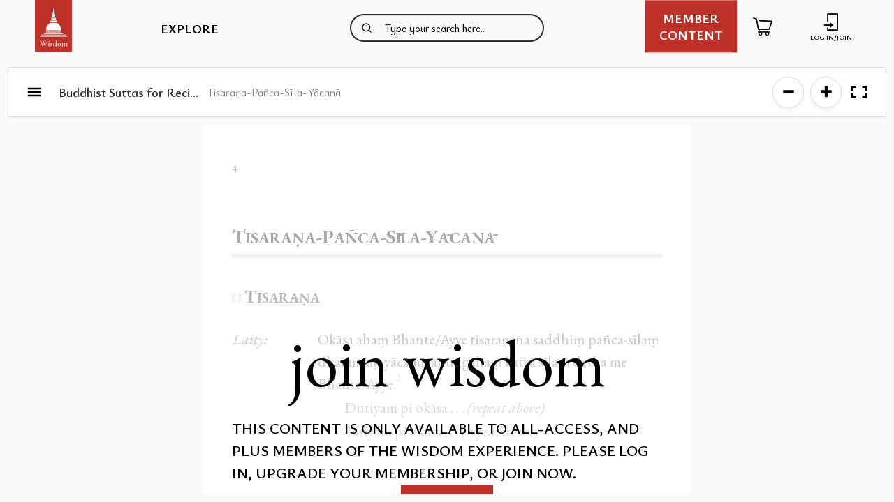

--- FILE ---
content_type: text/html; charset=UTF-8
request_url: https://wisdomexperience.org/ebook/buddhist-suttas-for-recitation/part-one-refuges-and-precepts/tisara%e1%b9%87a-panca-sila-yacana/
body_size: 41706
content:
<!doctype html>
<html class="no-js" lang="en">
<head>
	<!-- Google Tag Manager -->
	<script>(function(w,d,s,l,i){w[l]=w[l]||[];w[l].push({'gtm.start':
                new Date().getTime(),event:'gtm.js'});var f=d.getElementsByTagName(s)[0],
            j=d.createElement(s),dl=l!='dataLayer'?'&l='+l:'';j.async=true;j.src=
            'https://www.googletagmanager.com/gtm.js?id='+i+dl;f.parentNode.insertBefore(j,f);
        })(window,document,'script','dataLayer','GTM-KDD2BLQ');</script>
	<!-- End Google Tag Manager -->
    <meta charset="utf-8" />
	<meta http-equiv="x-ua-compatible" content="ie=edge">
	<meta name="viewport" content="width=device-width, initial-scale=1.0" />
	<meta name="facebook-domain-verification" content="euba3jksaxxwn7ea99901tv7f7ja56" />
	<meta name='robots' content='index, follow, max-image-preview:large, max-snippet:-1, max-video-preview:-1' />
	<style>img:is([sizes="auto" i], [sizes^="auto," i]) { contain-intrinsic-size: 3000px 1500px }</style>
	
<!-- Google Tag Manager for WordPress by gtm4wp.com -->
<script data-cfasync="false" data-pagespeed-no-defer>
	var gtm4wp_datalayer_name = "dataLayer";
	var dataLayer = dataLayer || [];
	const gtm4wp_use_sku_instead = false;
	const gtm4wp_currency = 'USD';
	const gtm4wp_product_per_impression = 10;
	const gtm4wp_clear_ecommerce = false;
</script>
<!-- End Google Tag Manager for WordPress by gtm4wp.com -->
	<!-- This site is optimized with the Yoast SEO plugin v24.2 - https://yoast.com/wordpress/plugins/seo/ -->
	<title>Tisaraṇa-Pañca-Sīla-Yācanā - The Wisdom Experience</title>
	<link rel="canonical" href="https://wisdomexperience.org/ebook/buddhist-suttas-for-recitation/part-one-refuges-and-precepts/tisaraṇa-panca-sila-yacana/" />
	<meta property="og:locale" content="en_US" />
	<meta property="og:type" content="article" />
	<meta property="og:title" content="Tisaraṇa-Pañca-Sīla-Yācanā - The Wisdom Experience" />
	<meta property="og:url" content="https://wisdomexperience.org/ebook/buddhist-suttas-for-recitation/part-one-refuges-and-precepts/tisaraṇa-panca-sila-yacana/" />
	<meta property="og:site_name" content="The Wisdom Experience" />
	<meta property="og:image" content="https://wisdomexperience.org/wp-content/uploads/2019/04/flavio-gasperini-543372-unsplash-1024x359.jpg" />
	<meta property="og:image:width" content="1024" />
	<meta property="og:image:height" content="359" />
	<meta property="og:image:type" content="image/jpeg" />
	<meta name="twitter:card" content="summary_large_image" />
	<script type="application/ld+json" class="yoast-schema-graph">{"@context":"https://schema.org","@graph":[{"@type":"WebPage","@id":"https://wisdomexperience.org/ebook/buddhist-suttas-for-recitation/part-one-refuges-and-precepts/tisara%e1%b9%87a-panca-sila-yacana/","url":"https://wisdomexperience.org/ebook/buddhist-suttas-for-recitation/part-one-refuges-and-precepts/tisara%e1%b9%87a-panca-sila-yacana/","name":"Tisaraṇa-Pañca-Sīla-Yācanā - The Wisdom Experience","isPartOf":{"@id":"https://wisdomexperience.org/#website"},"datePublished":"2019-10-25T18:21:53+00:00","dateModified":"2019-10-25T18:21:53+00:00","breadcrumb":{"@id":"https://wisdomexperience.org/ebook/buddhist-suttas-for-recitation/part-one-refuges-and-precepts/tisara%e1%b9%87a-panca-sila-yacana/#breadcrumb"},"inLanguage":"en-US","potentialAction":[{"@type":"ReadAction","target":["https://wisdomexperience.org/ebook/buddhist-suttas-for-recitation/part-one-refuges-and-precepts/tisara%e1%b9%87a-panca-sila-yacana/"]}]},{"@type":"BreadcrumbList","@id":"https://wisdomexperience.org/ebook/buddhist-suttas-for-recitation/part-one-refuges-and-precepts/tisara%e1%b9%87a-panca-sila-yacana/#breadcrumb","itemListElement":[{"@type":"ListItem","position":1,"name":"Home","item":"https://wisdomexperience.org/"},{"@type":"ListItem","position":2,"name":"eBooks","item":"https://wisdomexperience.org/ebook/"},{"@type":"ListItem","position":3,"name":"Buddhist Suttas for Recitation","item":"https://wisdomexperience.org/ebook/buddhist-suttas-for-recitation/"},{"@type":"ListItem","position":4,"name":"Part One: Refuges and Precepts","item":"https://wisdomexperience.org/ebook/buddhist-suttas-for-recitation/part-one-refuges-and-precepts/"},{"@type":"ListItem","position":5,"name":"Tisaraṇa-Pañca-Sīla-Yācanā"}]},{"@type":"WebSite","@id":"https://wisdomexperience.org/#website","url":"https://wisdomexperience.org/","name":"The Wisdom Experience","description":"Wisdom Publications","potentialAction":[{"@type":"SearchAction","target":{"@type":"EntryPoint","urlTemplate":"https://wisdomexperience.org/?s={search_term_string}"},"query-input":{"@type":"PropertyValueSpecification","valueRequired":true,"valueName":"search_term_string"}}],"inLanguage":"en-US"}]}</script>
	<!-- / Yoast SEO plugin. -->


<link rel='dns-prefetch' href='//www.googletagmanager.com' />
<link rel='dns-prefetch' href='//cdn.usefathom.com' />
<link rel='dns-prefetch' href='//js.stripe.com' />
<link rel='dns-prefetch' href='//cdnjs.cloudflare.com' />
<link rel='dns-prefetch' href='//a.omappapi.com' />
<link rel='dns-prefetch' href='//fonts.googleapis.com' />
<script type="text/javascript" id="wpp-js" src="https://wisdomexperience.org/wp-content/plugins/wordpress-popular-posts/assets/js/wpp.js?ver=7.2.0" data-sampling="0" data-sampling-rate="100" data-api-url="https://wisdomexperience.org/wp-json/wordpress-popular-posts" data-post-id="149814" data-token="03d7e65aa8" data-lang="0" data-debug="1"></script>
<link rel='stylesheet' id='cfw-blocks-styles-css' href='https://wisdomexperience.org/wp-content/plugins/checkout-for-woocommerce/build/css/blocks-styles.css?ver=0d76feeb8167b2e621eb654642649a04' type='text/css' media='all' />
<link rel='stylesheet' id='givewp-campaign-blocks-fonts-css' href='https://fonts.googleapis.com/css2?family=Inter%3Awght%40400%3B500%3B600%3B700&#038;display=swap&#038;ver=78953c52793af0d910c52bc234203994' type='text/css' media='all' />
<link rel='stylesheet' id='wc-blocks-integration-css' href='https://wisdomexperience.org/wp-content/plugins/woocommerce-subscriptions/vendor/woocommerce/subscriptions-core/build/index.css?ver=7.9.0' type='text/css' media='all' />
<link rel='stylesheet' id='woocommerce-smart-coupons-available-coupons-block-css' href='https://wisdomexperience.org/wp-content/plugins/woocommerce-smart-coupons/blocks/build/style-woocommerce-smart-coupons-available-coupons-block.css?ver=9.23.0' type='text/css' media='all' />
<link rel='stylesheet' id='wp-components-css' href='https://wisdomexperience.org/wp-includes/css/dist/components/style.min.css?ver=78953c52793af0d910c52bc234203994' type='text/css' media='all' />
<link rel='stylesheet' id='woocommerce-smart-coupons-send-coupon-form-block-css' href='https://wisdomexperience.org/wp-content/plugins/woocommerce-smart-coupons/blocks/build/style-woocommerce-smart-coupons-send-coupon-form-block.css?ver=9.23.0' type='text/css' media='all' />
<link rel='stylesheet' id='woocommerce-smart-coupons-action-tab-frontend-css' href='https://wisdomexperience.org/wp-content/plugins/woocommerce-smart-coupons/blocks/build/style-woocommerce-smart-coupons-action-tab-frontend.css?ver=9.23.0' type='text/css' media='all' />
<link rel='stylesheet' id='festi-cart-styles-css' href='//wisdomexperience.org/wp-content/plugins/woocommerce-woocartpro/static/styles/frontend/style.css?ver=2.5' type='text/css' media='all' />
<link rel='stylesheet' id='festi-cart-cart-customize-style-css' href='//wisdomexperience.org/wp-content/plugins/woocommerce-woocartpro/static/styles/frontend/customize/cart_customize_style.css?1769034082&#038;ver=1769034082' type='text/css' media='all' />
<link rel='stylesheet' id='festi-cart-dropdown-list-customize-style-css' href='//wisdomexperience.org/wp-content/plugins/woocommerce-woocartpro/static/styles/frontend/customize/dropdown_list_customize_style.css?1769034082&#038;ver=1769034082' type='text/css' media='all' />
<link rel='stylesheet' id='festi-cart-widget-customize-style-css' href='//wisdomexperience.org/wp-content/plugins/woocommerce-woocartpro/static/styles/frontend/customize/widget_customize_style.css?1769034082&#038;ver=1769034082' type='text/css' media='all' />
<link rel='stylesheet' id='festi-cart-popup-customize-style-css' href='//wisdomexperience.org/wp-content/plugins/woocommerce-woocartpro/static/styles/frontend/customize/popup_customize_style.css?1769034082&#038;ver=1769034082' type='text/css' media='all' />
<link rel='stylesheet' id='wp-block-library-css' href='https://wisdomexperience.org/wp-includes/css/dist/block-library/style.min.css?ver=78953c52793af0d910c52bc234203994' type='text/css' media='all' />
<style id='bp-login-form-style-inline-css' type='text/css'>
.widget_bp_core_login_widget .bp-login-widget-user-avatar{float:left}.widget_bp_core_login_widget .bp-login-widget-user-links{margin-left:70px}#bp-login-widget-form label{display:block;font-weight:600;margin:15px 0 5px;width:auto}#bp-login-widget-form input[type=password],#bp-login-widget-form input[type=text]{background-color:#fafafa;border:1px solid #d6d6d6;border-radius:0;font:inherit;font-size:100%;padding:.5em;width:100%}#bp-login-widget-form .bp-login-widget-register-link,#bp-login-widget-form .login-submit{display:inline;width:-moz-fit-content;width:fit-content}#bp-login-widget-form .bp-login-widget-register-link{margin-left:1em}#bp-login-widget-form .bp-login-widget-register-link a{filter:invert(1)}#bp-login-widget-form .bp-login-widget-pwd-link{font-size:80%}

</style>
<style id='bp-member-style-inline-css' type='text/css'>
[data-type="bp/member"] input.components-placeholder__input{border:1px solid #757575;border-radius:2px;flex:1 1 auto;padding:6px 8px}.bp-block-member{position:relative}.bp-block-member .member-content{display:flex}.bp-block-member .user-nicename{display:block}.bp-block-member .user-nicename a{border:none;color:currentColor;text-decoration:none}.bp-block-member .bp-profile-button{width:100%}.bp-block-member .bp-profile-button a.button{bottom:10px;display:inline-block;margin:18px 0 0;position:absolute;right:0}.bp-block-member.has-cover .item-header-avatar,.bp-block-member.has-cover .member-content,.bp-block-member.has-cover .member-description{z-index:2}.bp-block-member.has-cover .member-content,.bp-block-member.has-cover .member-description{padding-top:75px}.bp-block-member.has-cover .bp-member-cover-image{background-color:#c5c5c5;background-position:top;background-repeat:no-repeat;background-size:cover;border:0;display:block;height:150px;left:0;margin:0;padding:0;position:absolute;top:0;width:100%;z-index:1}.bp-block-member img.avatar{height:auto;width:auto}.bp-block-member.avatar-none .item-header-avatar{display:none}.bp-block-member.avatar-none.has-cover{min-height:200px}.bp-block-member.avatar-full{min-height:150px}.bp-block-member.avatar-full .item-header-avatar{width:180px}.bp-block-member.avatar-thumb .member-content{align-items:center;min-height:50px}.bp-block-member.avatar-thumb .item-header-avatar{width:70px}.bp-block-member.avatar-full.has-cover{min-height:300px}.bp-block-member.avatar-full.has-cover .item-header-avatar{width:200px}.bp-block-member.avatar-full.has-cover img.avatar{background:#fffc;border:2px solid #fff;margin-left:20px}.bp-block-member.avatar-thumb.has-cover .item-header-avatar{padding-top:75px}.entry .entry-content .bp-block-member .user-nicename a{border:none;color:currentColor;text-decoration:none}

</style>
<style id='bp-members-style-inline-css' type='text/css'>
[data-type="bp/members"] .components-placeholder.is-appender{min-height:0}[data-type="bp/members"] .components-placeholder.is-appender .components-placeholder__label:empty{display:none}[data-type="bp/members"] .components-placeholder input.components-placeholder__input{border:1px solid #757575;border-radius:2px;flex:1 1 auto;padding:6px 8px}[data-type="bp/members"].avatar-none .member-description{width:calc(100% - 44px)}[data-type="bp/members"].avatar-full .member-description{width:calc(100% - 224px)}[data-type="bp/members"].avatar-thumb .member-description{width:calc(100% - 114px)}[data-type="bp/members"] .member-content{position:relative}[data-type="bp/members"] .member-content .is-right{position:absolute;right:2px;top:2px}[data-type="bp/members"] .columns-2 .member-content .member-description,[data-type="bp/members"] .columns-3 .member-content .member-description,[data-type="bp/members"] .columns-4 .member-content .member-description{padding-left:44px;width:calc(100% - 44px)}[data-type="bp/members"] .columns-3 .is-right{right:-10px}[data-type="bp/members"] .columns-4 .is-right{right:-50px}.bp-block-members.is-grid{display:flex;flex-wrap:wrap;padding:0}.bp-block-members.is-grid .member-content{margin:0 1.25em 1.25em 0;width:100%}@media(min-width:600px){.bp-block-members.columns-2 .member-content{width:calc(50% - .625em)}.bp-block-members.columns-2 .member-content:nth-child(2n){margin-right:0}.bp-block-members.columns-3 .member-content{width:calc(33.33333% - .83333em)}.bp-block-members.columns-3 .member-content:nth-child(3n){margin-right:0}.bp-block-members.columns-4 .member-content{width:calc(25% - .9375em)}.bp-block-members.columns-4 .member-content:nth-child(4n){margin-right:0}}.bp-block-members .member-content{display:flex;flex-direction:column;padding-bottom:1em;text-align:center}.bp-block-members .member-content .item-header-avatar,.bp-block-members .member-content .member-description{width:100%}.bp-block-members .member-content .item-header-avatar{margin:0 auto}.bp-block-members .member-content .item-header-avatar img.avatar{display:inline-block}@media(min-width:600px){.bp-block-members .member-content{flex-direction:row;text-align:left}.bp-block-members .member-content .item-header-avatar,.bp-block-members .member-content .member-description{width:auto}.bp-block-members .member-content .item-header-avatar{margin:0}}.bp-block-members .member-content .user-nicename{display:block}.bp-block-members .member-content .user-nicename a{border:none;color:currentColor;text-decoration:none}.bp-block-members .member-content time{color:#767676;display:block;font-size:80%}.bp-block-members.avatar-none .item-header-avatar{display:none}.bp-block-members.avatar-full{min-height:190px}.bp-block-members.avatar-full .item-header-avatar{width:180px}.bp-block-members.avatar-thumb .member-content{min-height:80px}.bp-block-members.avatar-thumb .item-header-avatar{width:70px}.bp-block-members.columns-2 .member-content,.bp-block-members.columns-3 .member-content,.bp-block-members.columns-4 .member-content{display:block;text-align:center}.bp-block-members.columns-2 .member-content .item-header-avatar,.bp-block-members.columns-3 .member-content .item-header-avatar,.bp-block-members.columns-4 .member-content .item-header-avatar{margin:0 auto}.bp-block-members img.avatar{height:auto;max-width:-moz-fit-content;max-width:fit-content;width:auto}.bp-block-members .member-content.has-activity{align-items:center}.bp-block-members .member-content.has-activity .item-header-avatar{padding-right:1em}.bp-block-members .member-content.has-activity .wp-block-quote{margin-bottom:0;text-align:left}.bp-block-members .member-content.has-activity .wp-block-quote cite a,.entry .entry-content .bp-block-members .user-nicename a{border:none;color:currentColor;text-decoration:none}

</style>
<style id='bp-dynamic-members-style-inline-css' type='text/css'>
.bp-dynamic-block-container .item-options{font-size:.5em;margin:0 0 1em;padding:1em 0}.bp-dynamic-block-container .item-options a.selected{font-weight:600}.bp-dynamic-block-container ul.item-list{list-style:none;margin:1em 0;padding-left:0}.bp-dynamic-block-container ul.item-list li{margin-bottom:1em}.bp-dynamic-block-container ul.item-list li:after,.bp-dynamic-block-container ul.item-list li:before{content:" ";display:table}.bp-dynamic-block-container ul.item-list li:after{clear:both}.bp-dynamic-block-container ul.item-list li .item-avatar{float:left;width:60px}.bp-dynamic-block-container ul.item-list li .item{margin-left:70px}

</style>
<style id='bp-online-members-style-inline-css' type='text/css'>
.widget_bp_core_whos_online_widget .avatar-block,[data-type="bp/online-members"] .avatar-block{display:flex;flex-flow:row wrap}.widget_bp_core_whos_online_widget .avatar-block img,[data-type="bp/online-members"] .avatar-block img{margin:.5em}

</style>
<style id='bp-active-members-style-inline-css' type='text/css'>
.widget_bp_core_recently_active_widget .avatar-block,[data-type="bp/active-members"] .avatar-block{display:flex;flex-flow:row wrap}.widget_bp_core_recently_active_widget .avatar-block img,[data-type="bp/active-members"] .avatar-block img{margin:.5em}

</style>
<style id='givewp-campaign-comments-block-style-inline-css' type='text/css'>
.givewp-campaign-comment-block-card{display:flex;gap:var(--givewp-spacing-3);padding:var(--givewp-spacing-4) 0}.givewp-campaign-comment-block-card__avatar{align-items:center;border-radius:50%;display:flex;height:40px;justify-content:center;width:40px}.givewp-campaign-comment-block-card__avatar img{align-items:center;border-radius:50%;display:flex;height:auto;justify-content:center;min-width:40px;width:100%}.givewp-campaign-comment-block-card__donor-name{color:var(--givewp-neutral-700);font-size:1rem;font-weight:600;line-height:1.5;margin:0;text-align:left}.givewp-campaign-comment-block-card__details{align-items:center;color:var(--givewp-neutral-400);display:flex;font-size:.875rem;font-weight:500;gap:var(--givewp-spacing-2);height:auto;line-height:1.43;margin:2px 0 var(--givewp-spacing-3) 0;text-align:left}.givewp-campaign-comment-block-card__comment{color:var(--givewp-neutral-700);font-size:1rem;line-height:1.5;margin:0;text-align:left}.givewp-campaign-comment-block-card__read-more{background:none;border:none;color:var(--givewp-blue-500);cursor:pointer;font-size:.875rem;line-height:1.43;outline:none;padding:0}
.givewp-campaign-comments-block-empty-state{align-items:center;background-color:var(--givewp-shades-white);border:1px solid var(--givewp-neutral-50);border-radius:.5rem;display:flex;flex-direction:column;justify-content:center;padding:var(--givewp-spacing-6)}.givewp-campaign-comments-block-empty-state__details{align-items:center;display:flex;flex-direction:column;gap:var(--givewp-spacing-1);justify-content:center;margin:.875rem 0}.givewp-campaign-comments-block-empty-state__title{color:var(--givewp-neutral-700);font-size:1rem;font-weight:500;margin:0}.givewp-campaign-comments-block-empty-state__description{color:var(--givewp-neutral-700);font-size:.875rem;line-height:1.43;margin:0}
.givewp-campaign-comment-block{background-color:var(--givewp-shades-white);display:flex;flex-direction:column;gap:var(--givewp-spacing-2);padding:var(--givewp-spacing-6) 0}.givewp-campaign-comment-block__title{color:var(--givewp-neutral-900);font-size:18px;font-weight:600;line-height:1.56;margin:0;text-align:left}.givewp-campaign-comment-block__cta{align-items:center;background-color:var(--givewp-neutral-50);border-radius:4px;color:var(--giewp-neutral-500);display:flex;font-size:14px;font-weight:600;gap:8px;height:36px;line-height:1.43;margin:0;padding:var(--givewp-spacing-2) var(--givewp-spacing-4);text-align:left}

</style>
<style id='givewp-campaign-cover-block-style-inline-css' type='text/css'>
.givewp-campaign-selector{border:1px solid #e5e7eb;border-radius:5px;box-shadow:0 2px 4px 0 rgba(0,0,0,.05);display:flex;flex-direction:column;gap:20px;padding:40px 24px}.givewp-campaign-selector__label{padding-bottom:16px}.givewp-campaign-selector__select input[type=text]:focus{border-color:transparent;box-shadow:0 0 0 1px transparent;outline:2px solid transparent}.givewp-campaign-selector__logo{align-self:center}.givewp-campaign-selector__open{background:#2271b1;border:none;border-radius:5px;color:#fff;cursor:pointer;padding:.5rem 1rem}.givewp-campaign-selector__submit{background-color:#27ae60;border:0;border-radius:5px;color:#fff;font-weight:700;outline:none;padding:1rem;text-align:center;transition:.2s;width:100%}.givewp-campaign-selector__submit:disabled{background-color:#f3f4f6;color:#9ca0af}.givewp-campaign-selector__submit:hover:not(:disabled){cursor:pointer;filter:brightness(1.2)}
.givewp-campaign-cover-block__button{align-items:center;border:1px solid #2271b1;border-radius:2px;color:#2271b1;display:flex;justify-content:center;margin-bottom:.5rem;min-height:32px;width:100%}.givewp-campaign-cover-block__image{border-radius:2px;display:flex;flex-grow:1;margin-bottom:.5rem;max-height:4.44rem;-o-object-fit:cover;object-fit:cover;width:100%}.givewp-campaign-cover-block__help-text{color:#4b5563;font-size:.75rem;font-stretch:normal;font-style:normal;font-weight:400;letter-spacing:normal;line-height:1.4;text-align:left}.givewp-campaign-cover-block__edit-campaign-link{align-items:center;display:inline-flex;font-size:.75rem;font-stretch:normal;font-style:normal;font-weight:400;gap:.125rem;line-height:1.4}.givewp-campaign-cover-block__edit-campaign-link svg{fill:currentColor;height:1.25rem;width:1.25rem}.givewp-campaign-cover-block-preview__image{align-items:center;display:flex;height:100%;justify-content:center;width:100%}

</style>
<link rel='stylesheet' id='givewp-campaign-donations-style-css' href='https://wisdomexperience.org/wp-content/plugins/give/build/campaignDonationsBlockApp.css?ver=1.0.0' type='text/css' media='all' />
<link rel='stylesheet' id='givewp-campaign-donors-style-css' href='https://wisdomexperience.org/wp-content/plugins/give/build/campaignDonorsBlockApp.css?ver=1.0.0' type='text/css' media='all' />
<style id='givewp-campaign-form-style-inline-css' type='text/css'>
.givewp-donation-form-modal{outline:none;overflow-y:scroll;padding:1rem;width:100%}.givewp-donation-form-modal[data-entering=true]{animation:modal-fade .3s,modal-zoom .6s}@keyframes modal-fade{0%{opacity:0}to{opacity:1}}@keyframes modal-zoom{0%{transform:scale(.8)}to{transform:scale(1)}}.givewp-donation-form-modal__overlay{align-items:center;background:rgba(0,0,0,.7);display:flex;flex-direction:column;height:var(--visual-viewport-height);justify-content:center;left:0;position:fixed;top:0;width:100vw;z-index:100}.givewp-donation-form-modal__overlay[data-loading=true]{display:none}.givewp-donation-form-modal__overlay[data-entering=true]{animation:modal-fade .3s}.givewp-donation-form-modal__overlay[data-exiting=true]{animation:modal-fade .15s ease-in reverse}.givewp-donation-form-modal__open__spinner{left:50%;line-height:1;position:absolute;top:50%;transform:translate(-50%,-50%);z-index:100}.givewp-donation-form-modal__open{position:relative}.givewp-donation-form-modal__close{background:#e7e8ed;border:1px solid transparent;border-radius:50%;cursor:pointer;display:flex;padding:.75rem;position:fixed;right:25px;top:25px;transition:.2s;width:-moz-fit-content;width:fit-content;z-index:999}.givewp-donation-form-modal__close svg{height:1rem;width:1rem}.givewp-donation-form-modal__close:active,.givewp-donation-form-modal__close:focus,.givewp-donation-form-modal__close:hover{background-color:#caccd7;border:1px solid #caccd7}.admin-bar .givewp-donation-form-modal{margin-top:32px}.admin-bar .givewp-donation-form-modal__close{top:57px}
.givewp-entity-selector{border:1px solid #e5e7eb;border-radius:5px;box-shadow:0 2px 4px 0 rgba(0,0,0,.05);display:flex;flex-direction:column;gap:20px;padding:40px 24px}.givewp-entity-selector__label{padding-bottom:16px}.givewp-entity-selector__select input[type=text]:focus{border-color:transparent;box-shadow:0 0 0 1px transparent;outline:2px solid transparent}.givewp-entity-selector__logo{align-self:center}.givewp-entity-selector__open{background:#2271b1;border:none;border-radius:5px;color:#fff;cursor:pointer;padding:.5rem 1rem}.givewp-entity-selector__submit{background-color:#27ae60;border:0;border-radius:5px;color:#fff;font-weight:700;outline:none;padding:1rem;text-align:center;transition:.2s;width:100%}.givewp-entity-selector__submit:disabled{background-color:#f3f4f6;color:#9ca0af}.givewp-entity-selector__submit:hover:not(:disabled){cursor:pointer;filter:brightness(1.2)}
.givewp-campaign-selector{border:1px solid #e5e7eb;border-radius:5px;box-shadow:0 2px 4px 0 rgba(0,0,0,.05);display:flex;flex-direction:column;gap:20px;padding:40px 24px}.givewp-campaign-selector__label{padding-bottom:16px}.givewp-campaign-selector__select input[type=text]:focus{border-color:transparent;box-shadow:0 0 0 1px transparent;outline:2px solid transparent}.givewp-campaign-selector__logo{align-self:center}.givewp-campaign-selector__open{background:#2271b1;border:none;border-radius:5px;color:#fff;cursor:pointer;padding:.5rem 1rem}.givewp-campaign-selector__submit{background-color:#27ae60;border:0;border-radius:5px;color:#fff;font-weight:700;outline:none;padding:1rem;text-align:center;transition:.2s;width:100%}.givewp-campaign-selector__submit:disabled{background-color:#f3f4f6;color:#9ca0af}.givewp-campaign-selector__submit:hover:not(:disabled){cursor:pointer;filter:brightness(1.2)}
.givewp-donation-form-link,.givewp-donation-form-modal__open{background:var(--givewp-primary-color,#2271b1);border:none;border-radius:5px;color:var(--givewp-secondary-color,#fff);cursor:pointer;font-family:-apple-system,BlinkMacSystemFont,Segoe UI,Roboto,Oxygen-Sans,Ubuntu,Cantarell,Helvetica Neue,sans-serif;font-size:1rem;font-weight:500!important;line-height:1.5;padding:.75rem 1.25rem!important;text-decoration:none!important;transition:all .2s ease;width:100%}.givewp-donation-form-link:active,.givewp-donation-form-link:focus,.givewp-donation-form-link:focus-visible,.givewp-donation-form-link:hover,.givewp-donation-form-modal__open:active,.givewp-donation-form-modal__open:focus,.givewp-donation-form-modal__open:focus-visible,.givewp-donation-form-modal__open:hover{background-color:color-mix(in srgb,var(--givewp-primary-color),#000 20%)}.components-input-control__label{width:100%}.wp-block-givewp-campaign-form{position:relative}.wp-block-givewp-campaign-form form[id*=give-form] #give-gateway-radio-list>li input[type=radio]{display:inline-block}.wp-block-givewp-campaign-form iframe{pointer-events:none;width:100%!important}.give-change-donation-form-btn svg{margin-top:3px}.givewp-default-form-toggle{margin-top:var(--givewp-spacing-4)}

</style>
<style id='givewp-campaign-goal-style-inline-css' type='text/css'>
.givewp-campaign-goal{display:flex;flex-direction:column;gap:.5rem;padding-bottom:1rem}.givewp-campaign-goal__container{display:flex;flex-direction:row;justify-content:space-between}.givewp-campaign-goal__container-item{display:flex;flex-direction:column;gap:.2rem}.givewp-campaign-goal__container-item span{color:var(--givewp-neutral-500);font-size:12px;font-weight:600;letter-spacing:.48px;line-height:1.5;text-transform:uppercase}.givewp-campaign-goal__container-item strong{color:var(--givewp-neutral-900);font-size:20px;font-weight:600;line-height:1.6}.givewp-campaign-goal__progress-bar{display:flex}.givewp-campaign-goal__progress-bar-container{background-color:#f2f2f2;border-radius:14px;box-shadow:inset 0 1px 4px 0 rgba(0,0,0,.09);display:flex;flex-grow:1;height:8px}.givewp-campaign-goal__progress-bar-progress{background:var(--givewp-secondary-color,#2d802f);border-radius:14px;box-shadow:inset 0 1px 4px 0 rgba(0,0,0,.09);display:flex;height:8px}

</style>
<style id='givewp-campaign-stats-block-style-inline-css' type='text/css'>
.givewp-campaign-stats-block span{color:var(--givewp-neutral-500);display:block;font-size:12px;font-weight:600;letter-spacing:.48px;line-height:1.5;margin-bottom:2px;text-align:left;text-transform:uppercase}.givewp-campaign-stats-block strong{color:var(--givewp-neutral-900);font-size:20px;font-weight:600;letter-spacing:normal;line-height:1.6}

</style>
<style id='givewp-campaign-donate-button-style-inline-css' type='text/css'>
.givewp-donation-form-link,.givewp-donation-form-modal__open{background:var(--givewp-primary-color,#2271b1);border:none;border-radius:5px;color:var(--givewp-secondary-color,#fff);cursor:pointer;font-family:-apple-system,BlinkMacSystemFont,Segoe UI,Roboto,Oxygen-Sans,Ubuntu,Cantarell,Helvetica Neue,sans-serif;font-size:1rem;font-weight:500!important;line-height:1.5;padding:.75rem 1.25rem!important;text-decoration:none!important;transition:all .2s ease;width:100%}.givewp-donation-form-link:active,.givewp-donation-form-link:focus,.givewp-donation-form-link:focus-visible,.givewp-donation-form-link:hover,.givewp-donation-form-modal__open:active,.givewp-donation-form-modal__open:focus,.givewp-donation-form-modal__open:focus-visible,.givewp-donation-form-modal__open:hover{background-color:color-mix(in srgb,var(--givewp-primary-color),#000 20%)}.give-change-donation-form-btn svg{margin-top:3px}.givewp-default-form-toggle{margin-top:var(--givewp-spacing-4)}

</style>
<style id='powerpress-player-block-style-inline-css' type='text/css'>


</style>
<style id='classic-theme-styles-inline-css' type='text/css'>
/*! This file is auto-generated */
.wp-block-button__link{color:#fff;background-color:#32373c;border-radius:9999px;box-shadow:none;text-decoration:none;padding:calc(.667em + 2px) calc(1.333em + 2px);font-size:1.125em}.wp-block-file__button{background:#32373c;color:#fff;text-decoration:none}
</style>
<style id='global-styles-inline-css' type='text/css'>
:root{--wp--preset--aspect-ratio--square: 1;--wp--preset--aspect-ratio--4-3: 4/3;--wp--preset--aspect-ratio--3-4: 3/4;--wp--preset--aspect-ratio--3-2: 3/2;--wp--preset--aspect-ratio--2-3: 2/3;--wp--preset--aspect-ratio--16-9: 16/9;--wp--preset--aspect-ratio--9-16: 9/16;--wp--preset--color--black: #000000;--wp--preset--color--cyan-bluish-gray: #abb8c3;--wp--preset--color--white: #ffffff;--wp--preset--color--pale-pink: #f78da7;--wp--preset--color--vivid-red: #cf2e2e;--wp--preset--color--luminous-vivid-orange: #ff6900;--wp--preset--color--luminous-vivid-amber: #fcb900;--wp--preset--color--light-green-cyan: #7bdcb5;--wp--preset--color--vivid-green-cyan: #00d084;--wp--preset--color--pale-cyan-blue: #8ed1fc;--wp--preset--color--vivid-cyan-blue: #0693e3;--wp--preset--color--vivid-purple: #9b51e0;--wp--preset--gradient--vivid-cyan-blue-to-vivid-purple: linear-gradient(135deg,rgba(6,147,227,1) 0%,rgb(155,81,224) 100%);--wp--preset--gradient--light-green-cyan-to-vivid-green-cyan: linear-gradient(135deg,rgb(122,220,180) 0%,rgb(0,208,130) 100%);--wp--preset--gradient--luminous-vivid-amber-to-luminous-vivid-orange: linear-gradient(135deg,rgba(252,185,0,1) 0%,rgba(255,105,0,1) 100%);--wp--preset--gradient--luminous-vivid-orange-to-vivid-red: linear-gradient(135deg,rgba(255,105,0,1) 0%,rgb(207,46,46) 100%);--wp--preset--gradient--very-light-gray-to-cyan-bluish-gray: linear-gradient(135deg,rgb(238,238,238) 0%,rgb(169,184,195) 100%);--wp--preset--gradient--cool-to-warm-spectrum: linear-gradient(135deg,rgb(74,234,220) 0%,rgb(151,120,209) 20%,rgb(207,42,186) 40%,rgb(238,44,130) 60%,rgb(251,105,98) 80%,rgb(254,248,76) 100%);--wp--preset--gradient--blush-light-purple: linear-gradient(135deg,rgb(255,206,236) 0%,rgb(152,150,240) 100%);--wp--preset--gradient--blush-bordeaux: linear-gradient(135deg,rgb(254,205,165) 0%,rgb(254,45,45) 50%,rgb(107,0,62) 100%);--wp--preset--gradient--luminous-dusk: linear-gradient(135deg,rgb(255,203,112) 0%,rgb(199,81,192) 50%,rgb(65,88,208) 100%);--wp--preset--gradient--pale-ocean: linear-gradient(135deg,rgb(255,245,203) 0%,rgb(182,227,212) 50%,rgb(51,167,181) 100%);--wp--preset--gradient--electric-grass: linear-gradient(135deg,rgb(202,248,128) 0%,rgb(113,206,126) 100%);--wp--preset--gradient--midnight: linear-gradient(135deg,rgb(2,3,129) 0%,rgb(40,116,252) 100%);--wp--preset--font-size--small: 13px;--wp--preset--font-size--medium: 20px;--wp--preset--font-size--large: 36px;--wp--preset--font-size--x-large: 42px;--wp--preset--font-family--inter: "Inter", sans-serif;--wp--preset--font-family--cardo: Cardo;--wp--preset--spacing--20: 0.44rem;--wp--preset--spacing--30: 0.67rem;--wp--preset--spacing--40: 1rem;--wp--preset--spacing--50: 1.5rem;--wp--preset--spacing--60: 2.25rem;--wp--preset--spacing--70: 3.38rem;--wp--preset--spacing--80: 5.06rem;--wp--preset--shadow--natural: 6px 6px 9px rgba(0, 0, 0, 0.2);--wp--preset--shadow--deep: 12px 12px 50px rgba(0, 0, 0, 0.4);--wp--preset--shadow--sharp: 6px 6px 0px rgba(0, 0, 0, 0.2);--wp--preset--shadow--outlined: 6px 6px 0px -3px rgba(255, 255, 255, 1), 6px 6px rgba(0, 0, 0, 1);--wp--preset--shadow--crisp: 6px 6px 0px rgba(0, 0, 0, 1);}:where(.is-layout-flex){gap: 0.5em;}:where(.is-layout-grid){gap: 0.5em;}body .is-layout-flex{display: flex;}.is-layout-flex{flex-wrap: wrap;align-items: center;}.is-layout-flex > :is(*, div){margin: 0;}body .is-layout-grid{display: grid;}.is-layout-grid > :is(*, div){margin: 0;}:where(.wp-block-columns.is-layout-flex){gap: 2em;}:where(.wp-block-columns.is-layout-grid){gap: 2em;}:where(.wp-block-post-template.is-layout-flex){gap: 1.25em;}:where(.wp-block-post-template.is-layout-grid){gap: 1.25em;}.has-black-color{color: var(--wp--preset--color--black) !important;}.has-cyan-bluish-gray-color{color: var(--wp--preset--color--cyan-bluish-gray) !important;}.has-white-color{color: var(--wp--preset--color--white) !important;}.has-pale-pink-color{color: var(--wp--preset--color--pale-pink) !important;}.has-vivid-red-color{color: var(--wp--preset--color--vivid-red) !important;}.has-luminous-vivid-orange-color{color: var(--wp--preset--color--luminous-vivid-orange) !important;}.has-luminous-vivid-amber-color{color: var(--wp--preset--color--luminous-vivid-amber) !important;}.has-light-green-cyan-color{color: var(--wp--preset--color--light-green-cyan) !important;}.has-vivid-green-cyan-color{color: var(--wp--preset--color--vivid-green-cyan) !important;}.has-pale-cyan-blue-color{color: var(--wp--preset--color--pale-cyan-blue) !important;}.has-vivid-cyan-blue-color{color: var(--wp--preset--color--vivid-cyan-blue) !important;}.has-vivid-purple-color{color: var(--wp--preset--color--vivid-purple) !important;}.has-black-background-color{background-color: var(--wp--preset--color--black) !important;}.has-cyan-bluish-gray-background-color{background-color: var(--wp--preset--color--cyan-bluish-gray) !important;}.has-white-background-color{background-color: var(--wp--preset--color--white) !important;}.has-pale-pink-background-color{background-color: var(--wp--preset--color--pale-pink) !important;}.has-vivid-red-background-color{background-color: var(--wp--preset--color--vivid-red) !important;}.has-luminous-vivid-orange-background-color{background-color: var(--wp--preset--color--luminous-vivid-orange) !important;}.has-luminous-vivid-amber-background-color{background-color: var(--wp--preset--color--luminous-vivid-amber) !important;}.has-light-green-cyan-background-color{background-color: var(--wp--preset--color--light-green-cyan) !important;}.has-vivid-green-cyan-background-color{background-color: var(--wp--preset--color--vivid-green-cyan) !important;}.has-pale-cyan-blue-background-color{background-color: var(--wp--preset--color--pale-cyan-blue) !important;}.has-vivid-cyan-blue-background-color{background-color: var(--wp--preset--color--vivid-cyan-blue) !important;}.has-vivid-purple-background-color{background-color: var(--wp--preset--color--vivid-purple) !important;}.has-black-border-color{border-color: var(--wp--preset--color--black) !important;}.has-cyan-bluish-gray-border-color{border-color: var(--wp--preset--color--cyan-bluish-gray) !important;}.has-white-border-color{border-color: var(--wp--preset--color--white) !important;}.has-pale-pink-border-color{border-color: var(--wp--preset--color--pale-pink) !important;}.has-vivid-red-border-color{border-color: var(--wp--preset--color--vivid-red) !important;}.has-luminous-vivid-orange-border-color{border-color: var(--wp--preset--color--luminous-vivid-orange) !important;}.has-luminous-vivid-amber-border-color{border-color: var(--wp--preset--color--luminous-vivid-amber) !important;}.has-light-green-cyan-border-color{border-color: var(--wp--preset--color--light-green-cyan) !important;}.has-vivid-green-cyan-border-color{border-color: var(--wp--preset--color--vivid-green-cyan) !important;}.has-pale-cyan-blue-border-color{border-color: var(--wp--preset--color--pale-cyan-blue) !important;}.has-vivid-cyan-blue-border-color{border-color: var(--wp--preset--color--vivid-cyan-blue) !important;}.has-vivid-purple-border-color{border-color: var(--wp--preset--color--vivid-purple) !important;}.has-vivid-cyan-blue-to-vivid-purple-gradient-background{background: var(--wp--preset--gradient--vivid-cyan-blue-to-vivid-purple) !important;}.has-light-green-cyan-to-vivid-green-cyan-gradient-background{background: var(--wp--preset--gradient--light-green-cyan-to-vivid-green-cyan) !important;}.has-luminous-vivid-amber-to-luminous-vivid-orange-gradient-background{background: var(--wp--preset--gradient--luminous-vivid-amber-to-luminous-vivid-orange) !important;}.has-luminous-vivid-orange-to-vivid-red-gradient-background{background: var(--wp--preset--gradient--luminous-vivid-orange-to-vivid-red) !important;}.has-very-light-gray-to-cyan-bluish-gray-gradient-background{background: var(--wp--preset--gradient--very-light-gray-to-cyan-bluish-gray) !important;}.has-cool-to-warm-spectrum-gradient-background{background: var(--wp--preset--gradient--cool-to-warm-spectrum) !important;}.has-blush-light-purple-gradient-background{background: var(--wp--preset--gradient--blush-light-purple) !important;}.has-blush-bordeaux-gradient-background{background: var(--wp--preset--gradient--blush-bordeaux) !important;}.has-luminous-dusk-gradient-background{background: var(--wp--preset--gradient--luminous-dusk) !important;}.has-pale-ocean-gradient-background{background: var(--wp--preset--gradient--pale-ocean) !important;}.has-electric-grass-gradient-background{background: var(--wp--preset--gradient--electric-grass) !important;}.has-midnight-gradient-background{background: var(--wp--preset--gradient--midnight) !important;}.has-small-font-size{font-size: var(--wp--preset--font-size--small) !important;}.has-medium-font-size{font-size: var(--wp--preset--font-size--medium) !important;}.has-large-font-size{font-size: var(--wp--preset--font-size--large) !important;}.has-x-large-font-size{font-size: var(--wp--preset--font-size--x-large) !important;}
:where(.wp-block-post-template.is-layout-flex){gap: 1.25em;}:where(.wp-block-post-template.is-layout-grid){gap: 1.25em;}
:where(.wp-block-columns.is-layout-flex){gap: 2em;}:where(.wp-block-columns.is-layout-grid){gap: 2em;}
:root :where(.wp-block-pullquote){font-size: 1.5em;line-height: 1.6;}
</style>
<link rel='stylesheet' id='bbp-default-css' href='https://wisdomexperience.org/wp-content/plugins/bbpress/templates/default/css/bbpress.min.css?ver=2.6.14' type='text/css' media='all' />
<link rel='stylesheet' id='algolia-icomoon-css' href='https://wisdomexperience.org/wp-content/plugins/wisdom-algolia/includes/../css/vendor/icomoon/fonts.css?ver=1693589310' type='text/css' media='all' />
<link rel='stylesheet' id='algolia-theme-css' href='https://wisdomexperience.org/wp-content/plugins/wisdom-algolia/includes/../css/vendor/algolia/satellite-min.css?ver=1693589310' type='text/css' media='all' />
<link rel='stylesheet' id='wisdompubs-google-font-css' href='//fonts.googleapis.com/css2?family=EB+Garamond:ital,wght@0,400;0,500;0,600;0,700;0,800;1,400;1,500;1,600;1,700;1,800&#038;family=Ovo&#038;family=Ysabeau+Infant:ital,wght@0,1..1000;1,1..1000&#038;display=swap&#038;subset=latin-ext' type='text/css' media='all' />
<link rel='stylesheet' id='wisdompubs-css-css' href='https://wisdomexperience.org/wp-content/themes/wisdompubs/dist/assets/css/app.css?ver=1768804263' type='text/css' media='all' />
<link rel='stylesheet' id='wisdom-algolia-css-css' href='https://wisdomexperience.org/wp-content/plugins/wisdom-algolia/includes/../css/wisdom-algolia.css?ver=1721887205' type='text/css' media='all' />
<link rel='stylesheet' id='wisdom-algolia-results-css-css' href='https://wisdomexperience.org/wp-content/plugins/wisdom-algolia/includes/../css/templates/search-results.css?ver=1693589310' type='text/css' media='all' />
<link rel='stylesheet' id='affwp-forms-css' href='https://wisdomexperience.org/wp-content/plugins/affiliate-wp/assets/css/forms.min.css?ver=2.0.9.1' type='text/css' media='all' />
<link rel='stylesheet' id='restricted-texts-lightbox-css-css' href='https://wisdomexperience.org/wp-content/plugins/restricted-texts-lightbox/includes/../css/restricted-texts-lightbox.css?ver=1693589306' type='text/css' media='all' />
<link rel='stylesheet' id='learndash_quiz_front_css-css' href='//wisdomexperience.org/wp-content/plugins/sfwd-lms/themes/legacy/templates/learndash_quiz_front.min.css?ver=4.2.1.2' type='text/css' media='all' />
<link rel='stylesheet' id='learndash_style-css' href='//wisdomexperience.org/wp-content/plugins/sfwd-lms/assets/css/style.min.css?ver=4.2.1.2' type='text/css' media='all' />
<link rel='stylesheet' id='sfwd_front_css-css' href='//wisdomexperience.org/wp-content/plugins/sfwd-lms/assets/css/front.min.css?ver=4.2.1.2' type='text/css' media='all' />
<link rel='stylesheet' id='jquery-dropdown-css-css' href='//wisdomexperience.org/wp-content/plugins/sfwd-lms/assets/css/jquery.dropdown.min.css?ver=4.2.1.2' type='text/css' media='all' />
<link rel='stylesheet' id='learndash_pager_css-css' href='//wisdomexperience.org/wp-content/plugins/sfwd-lms/themes/legacy/templates/learndash_pager.min.css?ver=4.2.1.2' type='text/css' media='all' />
<link rel='stylesheet' id='learndash_template_style_css-css' href='//wisdomexperience.org/wp-content/plugins/sfwd-lms/themes/legacy/templates/learndash_template_style.min.css?ver=4.2.1.2' type='text/css' media='all' />
<link rel='stylesheet' id='learndash_lesson_video-css' href='//wisdomexperience.org/wp-content/plugins/sfwd-lms/themes/legacy/templates/learndash_lesson_video.min.css?ver=4.2.1.2' type='text/css' media='all' />
<link rel='stylesheet' id='course-upsell-css-css' href='https://wisdomexperience.org/wp-content/plugins/wisdom-course-upsell/includes/../css/course-upsell.css?ver=1693589317' type='text/css' media='all' />
<link rel='stylesheet' id='wisdom-lightbox-css-css' href='https://wisdomexperience.org/wp-content/plugins/wisdom-lightbox/includes/../css/wisdom-lightbox.css?ver=1649384126' type='text/css' media='all' />
<link rel='stylesheet' id='woocommerce-layout-css' href='https://wisdomexperience.org/wp-content/plugins/woocommerce/assets/css/woocommerce-layout.css?ver=9.5.3' type='text/css' media='all' />
<link rel='stylesheet' id='woocommerce-smallscreen-css' href='https://wisdomexperience.org/wp-content/plugins/woocommerce/assets/css/woocommerce-smallscreen.css?ver=9.5.3' type='text/css' media='only screen and (max-width: 768px)' />
<link rel='stylesheet' id='woocommerce-general-css' href='https://wisdomexperience.org/wp-content/plugins/woocommerce/assets/css/woocommerce.css?ver=9.5.3' type='text/css' media='all' />
<style id='woocommerce-inline-inline-css' type='text/css'>
.woocommerce form .form-row .required { visibility: visible; }
</style>
<link rel='stylesheet' id='give-styles-css' href='https://wisdomexperience.org/wp-content/plugins/give/build/assets/dist/css/give.css?ver=4.6.1' type='text/css' media='all' />
<link rel='stylesheet' id='give-donation-summary-style-frontend-css' href='https://wisdomexperience.org/wp-content/plugins/give/build/assets/dist/css/give-donation-summary.css?ver=4.6.1' type='text/css' media='all' />
<link rel='stylesheet' id='givewp-design-system-foundation-css' href='https://wisdomexperience.org/wp-content/plugins/give/build/assets/dist/css/design-system/foundation.css?ver=1.2.0' type='text/css' media='all' />
<link rel='stylesheet' id='metorik-css-css' href='https://wisdomexperience.org/wp-content/plugins/metorik-helper/assets/css/metorik.css?ver=2.0.9' type='text/css' media='all' />
<link rel='stylesheet' id='wordpress-popular-posts-css-css' href='https://wisdomexperience.org/wp-content/plugins/wordpress-popular-posts/assets/css/wpp.css?ver=7.2.0' type='text/css' media='all' />
<link rel='stylesheet' id='give_recurring_css-css' href='https://wisdomexperience.org/wp-content/plugins/give-recurring/assets/css/give-recurring.min.css?ver=2.14.1' type='text/css' media='all' />
<link rel='stylesheet' id='gdatt-attachments-css' href='https://wisdomexperience.org/wp-content/plugins/gd-bbpress-attachments/css/front.min.css?ver=4.7.3_b2580_free' type='text/css' media='all' />
<link rel='stylesheet' id='sd-epub-interface-css' href='https://wisdomexperience.org/wp-content/plugins/sd-epub-client/includes/../css/interface.css?ver=1709859662' type='text/css' media='all' />
<link rel='stylesheet' id='sd-epub-ebook-css' href='https://wisdomexperience.org/wp-content/plugins/sd-epub-client/includes/../css/ebook.css?ver=1693589308' type='text/css' media='all' />
<link rel='stylesheet' id='sd-epub-translations-css' href='https://wisdomexperience.org/wp-content/plugins/sd-epub-client/includes/../css/translations.css?ver=1698546448' type='text/css' media='all' />
<link rel='stylesheet' id='sumo-wcpo-frontend-css' href='https://wisdomexperience.org/wp-content/plugins/sumopreorders/assets/css/frontend.css?ver=4.6.0' type='text/css' media='all' />
<link rel='stylesheet' id='woocommerce-nyp-css' href='https://wisdomexperience.org/wp-content/plugins/woocommerce-name-your-price/assets/css/frontend/name-your-price.min.css?ver=3.7.0' type='text/css' media='all' />
<link rel='stylesheet' id='festi-jquery-ui-spinner-css' href='//wisdomexperience.org/wp-content/plugins/woocommerce-woocartpro/static/styles/frontend/vendor/ui-spinner/jquery-ui.spinner.min.css?ver=2.5' type='text/css' media='all' />
<script type="text/template" id="tmpl-variation-template">
	<div class="woocommerce-variation-description">{{{ data.variation.variation_description }}}</div>
	<div class="woocommerce-variation-price">{{{ data.variation.price_html }}}</div>
	<div class="woocommerce-variation-availability">{{{ data.variation.availability_html }}}</div>
</script>
<script type="text/template" id="tmpl-unavailable-variation-template">
	<p role="alert">Sorry, this product is unavailable. Please choose a different combination.</p>
</script>
<script type="text/javascript" id="woocommerce-google-analytics-integration-gtag-js-after">
/* <![CDATA[ */
/* Google Analytics for WooCommerce (gtag.js) */
					window.dataLayer = window.dataLayer || [];
					function gtag(){dataLayer.push(arguments);}
					// Set up default consent state.
					for ( const mode of [{"analytics_storage":"denied","ad_storage":"denied","ad_user_data":"denied","ad_personalization":"denied","region":["AT","BE","BG","HR","CY","CZ","DK","EE","FI","FR","DE","GR","HU","IS","IE","IT","LV","LI","LT","LU","MT","NL","NO","PL","PT","RO","SK","SI","ES","SE","GB","CH"]}] || [] ) {
						gtag( "consent", "default", { "wait_for_update": 500, ...mode } );
					}
					gtag("js", new Date());
					gtag("set", "developer_id.dOGY3NW", true);
					gtag("config", "G-265ECE5Y0D", {"track_404":true,"allow_google_signals":true,"logged_in":false,"linker":{"domains":[],"allow_incoming":false},"custom_map":{"dimension1":"logged_in"}});
/* ]]> */
</script>
<script type="text/javascript" src="https://wisdomexperience.org/wp-includes/js/dist/hooks.min.js?ver=4d63a3d491d11ffd8ac6" id="wp-hooks-js"></script>
<script type="text/javascript" src="https://wisdomexperience.org/wp-includes/js/dist/i18n.min.js?ver=5e580eb46a90c2b997e6" id="wp-i18n-js"></script>
<script type="text/javascript" id="wp-i18n-js-after">
/* <![CDATA[ */
wp.i18n.setLocaleData( { 'text direction\u0004ltr': [ 'ltr' ] } );
/* ]]> */
</script>
<script type="text/javascript" src="https://cdn.usefathom.com/script.js" id="fathom-snippet-js" defer="defer" data-wp-strategy="defer" data-site="QCXVINBZ"   data-no-minify></script>
<script type="text/javascript" src="https://wisdomexperience.org/wp-includes/js/jquery/jquery.min.js?ver=3.7.1" id="jquery-core-js"></script>
<script type="text/javascript" src="https://wisdomexperience.org/wp-includes/js/jquery/jquery-migrate.min.js?ver=3.4.1" id="jquery-migrate-js"></script>
<script type="text/javascript" src="//wisdomexperience.org/wp-content/plugins/woocommerce-woocartpro/static/js/frontend/clear_storage.js?ver=1" id="festi-cart-clear-storage-js"></script>
<script type="text/javascript" src="https://wisdomexperience.org/wp-content/plugins/woocommerce/assets/js/jquery-blockui/jquery.blockUI.min.js?ver=2.7.0-wc.9.5.3" id="jquery-blockui-js" defer="defer" data-wp-strategy="defer"></script>
<script type="text/javascript" src="https://wisdomexperience.org/wp-content/plugins/woocommerce/assets/js/js-cookie/js.cookie.min.js?ver=2.1.4-wc.9.5.3" id="js-cookie-js" defer="defer" data-wp-strategy="defer"></script>
<script type="text/javascript" id="woocommerce-js-extra">
/* <![CDATA[ */
var woocommerce_params = {"ajax_url":"\/wp-admin\/admin-ajax.php","wc_ajax_url":"\/?wc-ajax=%%endpoint%%"};
/* ]]> */
</script>
<script type="text/javascript" src="https://wisdomexperience.org/wp-content/plugins/woocommerce/assets/js/frontend/woocommerce.min.js?ver=9.5.3" id="woocommerce-js" defer="defer" data-wp-strategy="defer"></script>
<script type="text/javascript" id="jquery-cookie-js-extra">
/* <![CDATA[ */
var affwp_scripts = {"ajaxurl":"https:\/\/wisdomexperience.org\/wp-admin\/admin-ajax.php"};
/* ]]> */
</script>
<script type="text/javascript" src="https://wisdomexperience.org/wp-content/plugins/woocommerce/assets/js/jquery-cookie/jquery.cookie.min.js?ver=1.4.1-wc.9.5.3" id="jquery-cookie-js" data-wp-strategy="defer"></script>
<script type="text/javascript" id="affwp-tracking-js-extra">
/* <![CDATA[ */
var affwp_debug_vars = {"integrations":{"woocommerce":"WooCommerce"},"version":"2.0.9.1","currency":"USD"};
/* ]]> */
</script>
<script type="text/javascript" src="https://wisdomexperience.org/wp-content/plugins/affiliate-wp/assets/js/tracking.min.js?ver=2.0.9.1" id="affwp-tracking-js"></script>
<script type="text/javascript" id="give-stripe-js-js-extra">
/* <![CDATA[ */
var give_stripe_vars = {"zero_based_currency":"","zero_based_currencies_list":["JPY","KRW","CLP","ISK","BIF","DJF","GNF","KHR","KPW","LAK","LKR","MGA","MZN","VUV"],"sitename":"The Wisdom Experience","checkoutBtnTitle":"Donate","publishable_key":"pk_live_SMtnnvlq4TpJelMdklNha8iD","checkout_image":"","checkout_address":"on","checkout_processing_text":"Processing Donation...","give_version":"4.6.1","cc_fields_format":"multi","card_number_placeholder_text":"Card Number","card_cvc_placeholder_text":"CVC","donate_button_text":"Donate Now","element_font_styles":{"cssSrc":false},"element_base_styles":{"color":"#32325D","fontWeight":500,"fontSize":"16px","fontSmoothing":"antialiased","::placeholder":{"color":"#222222"},":-webkit-autofill":{"color":"#e39f48"}},"element_complete_styles":{},"element_empty_styles":{},"element_invalid_styles":{},"float_labels":"","base_country":"US","preferred_locale":"en","stripe_card_update":"","stripe_becs_update":""};
/* ]]> */
</script>
<script type="text/javascript" src="https://js.stripe.com/v3/?ver=4.6.1" id="give-stripe-js-js"></script>
<script type="text/javascript" src="https://wisdomexperience.org/wp-content/plugins/give/build/assets/dist/js/give-stripe.js?ver=4.6.1" id="give-stripe-onpage-js-js"></script>
<script type="text/javascript" id="give-js-extra">
/* <![CDATA[ */
var give_global_vars = {"ajaxurl":"https:\/\/wisdomexperience.org\/wp-admin\/admin-ajax.php","checkout_nonce":"dfab8b750d","currency":"USD","currency_sign":"$","currency_pos":"before","thousands_separator":",","decimal_separator":".","no_gateway":"Please select a payment method.","bad_minimum":"The minimum custom donation amount for this form is","bad_maximum":"The maximum custom donation amount for this form is","general_loading":"Loading...","purchase_loading":"Please Wait...","textForOverlayScreen":"<h3>Processing...<\/h3><p>This will only take a second!<\/p>","number_decimals":"0","is_test_mode":"","give_version":"4.6.1","magnific_options":{"main_class":"give-modal","close_on_bg_click":false},"form_translation":{"payment-mode":"Please select payment mode.","give_first":"Please enter your first name.","give_last":"Please enter your last name.","give_email":"Please enter a valid email address.","give_user_login":"Invalid email address or username.","give_user_pass":"Enter a password.","give_user_pass_confirm":"Enter the password confirmation.","give_agree_to_terms":"You must agree to the terms and conditions."},"confirm_email_sent_message":"Please check your email and click on the link to access your complete donation history.","ajax_vars":{"ajaxurl":"https:\/\/wisdomexperience.org\/wp-admin\/admin-ajax.php","ajaxNonce":"538aa28d8b","loading":"Loading","select_option":"Please select an option","default_gateway":"stripe","permalinks":"1","number_decimals":0},"cookie_hash":"927da0000d6167babad638c05dd8b4db","session_nonce_cookie_name":"wp-give_session_reset_nonce_927da0000d6167babad638c05dd8b4db","session_cookie_name":"wp-give_session_927da0000d6167babad638c05dd8b4db","delete_session_nonce_cookie":"0"};
var giveApiSettings = {"root":"https:\/\/wisdomexperience.org\/wp-json\/give-api\/v2\/","rest_base":"give-api\/v2"};
/* ]]> */
</script>
<script type="text/javascript" src="https://wisdomexperience.org/wp-content/plugins/give/build/assets/dist/js/give.js?ver=8540f4f50a2032d9c5b5" id="give-js"></script>
<script type="text/javascript" id="give_recurring_script-js-extra">
/* <![CDATA[ */
var Give_Recurring_Vars = {"email_access":"1","pretty_intervals":{"1":"Every","2":"Every two","3":"Every three","4":"Every four","5":"Every five","6":"Every six"},"pretty_periods":{"day":"Daily","week":"Weekly","month":"Monthly","quarter":"Quarterly","half-year":"Semi-Annually","year":"Yearly"},"messages":{"daily_forbidden":"The selected payment method does not support daily recurring giving. Please select another payment method or supported giving frequency.","confirm_cancel":"Are you sure you want to cancel this subscription?"},"multi_level_message_pre_text":"You have chosen to donate"};
/* ]]> */
</script>
<script type="text/javascript" src="https://wisdomexperience.org/wp-content/plugins/give-recurring/assets/js/give-recurring.min.js?ver=2.14.1" id="give_recurring_script-js"></script>
<script type="text/javascript" src="https://cdn.jsdelivr.net/npm/slick-carousel@1.8.1/slick/slick.min.js?ver=1.8.1" id="slick-js"></script>
<script type="text/javascript" src="https://wisdomexperience.org/wp-content/themes/wisdompubs/dist/assets/js/app.js?ver=1768804268" id="wisdompubs-js-js"></script>
<script type="text/javascript" src="//cdnjs.cloudflare.com/ajax/libs/foundation/6.3.1/js/foundation.min.js?ver=78953c52793af0d910c52bc234203994" id="wisdompubs-foundation-js"></script>
<script type="text/javascript" src="https://wisdomexperience.org/wp-content/themes/wisdompubs/src/assets/js/ebook.js?ver=1632393775" id="ebook-js-js"></script>
<script type="text/javascript" id="wpm-js-extra">
/* <![CDATA[ */
var wpm = {"ajax_url":"https:\/\/wisdomexperience.org\/wp-admin\/admin-ajax.php","root":"https:\/\/wisdomexperience.org\/wp-json\/","nonce_wp_rest":"03d7e65aa8","nonce_ajax":"d9c1df82ea"};
/* ]]> */
</script>
<script type="text/javascript" src="https://wisdomexperience.org/wp-content/plugins/woocommerce-google-adwords-conversion-tracking-tag/js/public/wpm-public.p1.min.js?ver=1.46.0" id="wpm-js"></script>
<script type="text/javascript" src="https://wisdomexperience.org/wp-includes/js/underscore.min.js?ver=1.13.7" id="underscore-js"></script>
<script type="text/javascript" id="wp-util-js-extra">
/* <![CDATA[ */
var _wpUtilSettings = {"ajax":{"url":"\/wp-admin\/admin-ajax.php"}};
/* ]]> */
</script>
<script type="text/javascript" src="https://wisdomexperience.org/wp-includes/js/wp-util.min.js?ver=78953c52793af0d910c52bc234203994" id="wp-util-js"></script>
<script type="text/javascript" id="wc-add-to-cart-variation-js-extra">
/* <![CDATA[ */
var wc_add_to_cart_variation_params = {"wc_ajax_url":"\/?wc-ajax=%%endpoint%%","i18n_no_matching_variations_text":"Sorry, no products matched your selection. Please choose a different combination.","i18n_make_a_selection_text":"Please select some product options before adding this product to your cart.","i18n_unavailable_text":"Sorry, this product is unavailable. Please choose a different combination.","i18n_reset_alert_text":"Your selection has been reset. Please select some product options before adding this product to your cart."};
/* ]]> */
</script>
<script type="text/javascript" src="https://wisdomexperience.org/wp-content/plugins/woocommerce/assets/js/frontend/add-to-cart-variation.min.js?ver=9.5.3" id="wc-add-to-cart-variation-js" defer="defer" data-wp-strategy="defer"></script>
<script type="text/javascript" id="favorites-js-extra">
/* <![CDATA[ */
var favorites_data = {"ajaxurl":"https:\/\/wisdomexperience.org\/wp-admin\/admin-ajax.php","nonce":"55cc76035f","favorite":"","favorited":"","includecount":"1","indicate_loading":"","loading_text":"Loading","loading_image":"","loading_image_active":"","loading_image_preload":"","cache_enabled":"1","button_options":{"button_type":"custom","custom_colors":false,"box_shadow":false,"include_count":true,"default":{"background_default":false,"border_default":false,"text_default":false,"icon_default":false,"count_default":false},"active":{"background_active":false,"border_active":false,"text_active":false,"icon_active":false,"count_active":false}},"authentication_modal_content":"<p>Please login to add favorites.<\/p><p><a href=\"#\" data-favorites-modal-close>Dismiss this notice<\/a><\/p>","authentication_redirect":"","dev_mode":"","logged_in":"","user_id":"0","authentication_redirect_url":"https:\/\/wisdomexperience.org\/login\/"};
/* ]]> */
</script>
<script type="text/javascript" src="https://wisdomexperience.org/wp-content/plugins/favorites/assets/js/favorites.min.js?ver=2.3.6" id="favorites-js"></script>
<script type="text/javascript" id="sumo-wcpo-frontend-js-extra">
/* <![CDATA[ */
var sumo_wcpo_frontend_params = {"wp_ajax_url":"https:\/\/wisdomexperience.org\/wp-admin\/admin-ajax.php","default_add_to_cart_text":"","variation_data_template":"from-woocommerce","show_more_notes_label":"Show More","show_less_notes_label":"Show Less","confirm_before_cancel_notice":"Are you sure you want to cancel the preorder?"};
/* ]]> */
</script>
<script type="text/javascript" src="https://wisdomexperience.org/wp-content/plugins/sumopreorders/assets/js/frontend.js?ver=4.6.0" id="sumo-wcpo-frontend-js"></script>
<script type="text/javascript" id="jquery-countdown-js-extra">
/* <![CDATA[ */
var jquery_countdown_params = [];
/* ]]> */
</script>
<script type="text/javascript" src="https://wisdomexperience.org/wp-content/plugins/sumopreorders/assets/js/jquery-countdown.js?ver=4.6.0" id="jquery-countdown-js"></script>
<link rel="https://api.w.org/" href="https://wisdomexperience.org/wp-json/" /><link rel="alternate" title="JSON" type="application/json" href="https://wisdomexperience.org/wp-json/wp/v2/ebook/149814" /><link rel="alternate" title="oEmbed (JSON)" type="application/json+oembed" href="https://wisdomexperience.org/wp-json/oembed/1.0/embed?url=https%3A%2F%2Fwisdomexperience.org%2Febook%2Fbuddhist-suttas-for-recitation%2Fpart-one-refuges-and-precepts%2Ftisara%25e1%25b9%2587a-panca-sila-yacana%2F" />
<link rel="alternate" title="oEmbed (XML)" type="text/xml+oembed" href="https://wisdomexperience.org/wp-json/oembed/1.0/embed?url=https%3A%2F%2Fwisdomexperience.org%2Febook%2Fbuddhist-suttas-for-recitation%2Fpart-one-refuges-and-precepts%2Ftisara%25e1%25b9%2587a-panca-sila-yacana%2F&#038;format=xml" />

	<script type="text/javascript">var ajaxurl = 'https://wisdomexperience.org/wp-admin/admin-ajax.php';</script>

<script type="text/javascript">
(function(url){
	if(/(?:Chrome\/26\.0\.1410\.63 Safari\/537\.31|WordfenceTestMonBot)/.test(navigator.userAgent)){ return; }
	var addEvent = function(evt, handler) {
		if (window.addEventListener) {
			document.addEventListener(evt, handler, false);
		} else if (window.attachEvent) {
			document.attachEvent('on' + evt, handler);
		}
	};
	var removeEvent = function(evt, handler) {
		if (window.removeEventListener) {
			document.removeEventListener(evt, handler, false);
		} else if (window.detachEvent) {
			document.detachEvent('on' + evt, handler);
		}
	};
	var evts = 'contextmenu dblclick drag dragend dragenter dragleave dragover dragstart drop keydown keypress keyup mousedown mousemove mouseout mouseover mouseup mousewheel scroll'.split(' ');
	var logHuman = function() {
		if (window.wfLogHumanRan) { return; }
		window.wfLogHumanRan = true;
		var wfscr = document.createElement('script');
		wfscr.type = 'text/javascript';
		wfscr.async = true;
		wfscr.src = url + '&r=' + Math.random();
		(document.getElementsByTagName('head')[0]||document.getElementsByTagName('body')[0]).appendChild(wfscr);
		for (var i = 0; i < evts.length; i++) {
			removeEvent(evts[i], logHuman);
		}
	};
	for (var i = 0; i < evts.length; i++) {
		addEvent(evts[i], logHuman);
	}
})('//wisdomexperience.org/?wordfence_lh=1&hid=BC1F6EFF0A142ECEA311336DBB3FB772');
</script>            <script type="text/javascript"><!--
                                function powerpress_pinw(pinw_url){window.open(pinw_url, 'PowerPressPlayer','toolbar=0,status=0,resizable=1,width=460,height=320');	return false;}
                //-->

                // tabnab protection
                window.addEventListener('load', function () {
                    // make all links have rel="noopener noreferrer"
                    document.querySelectorAll('a[target="_blank"]').forEach(link => {
                        link.setAttribute('rel', 'noopener noreferrer');
                    });
                });
            </script>
            <script>
var festiCartProductsItems = [];
</script>		<script type="text/javascript">
		var AFFWP = AFFWP || {};
		AFFWP.referral_var = 'ref';
		AFFWP.expiration = 1;
		AFFWP.debug = 0;

		AFFWP.referral_credit_last = 0;
		</script>
<meta name="generator" content="Give v4.6.1" />

<!-- Google Tag Manager for WordPress by gtm4wp.com -->
<!-- GTM Container placement set to off -->
<script data-cfasync="false" data-pagespeed-no-defer type="text/javascript">
	var dataLayer_content = {"pagePostType":"ebook","pagePostType2":"single-ebook","pagePostAuthor":"Faith"};
	dataLayer.push( dataLayer_content );
</script>
<script>
	console.warn && console.warn("[GTM4WP] Google Tag Manager container code placement set to OFF !!!");
	console.warn && console.warn("[GTM4WP] Data layer codes are active but GTM container must be loaded using custom coding !!!");
</script>
<!-- End Google Tag Manager for WordPress by gtm4wp.com -->
		<script>
		(function(h,o,t,j,a,r){
			h.hj=h.hj||function(){(h.hj.q=h.hj.q||[]).push(arguments)};
			h._hjSettings={hjid:2913186,hjsv:5};
			a=o.getElementsByTagName('head')[0];
			r=o.createElement('script');r.async=1;
			r.src=t+h._hjSettings.hjid+j+h._hjSettings.hjsv;
			a.appendChild(r);
		})(window,document,'//static.hotjar.com/c/hotjar-','.js?sv=');
		</script>
		            <style id="wpp-loading-animation-styles">@-webkit-keyframes bgslide{from{background-position-x:0}to{background-position-x:-200%}}@keyframes bgslide{from{background-position-x:0}to{background-position-x:-200%}}.wpp-widget-block-placeholder,.wpp-shortcode-placeholder{margin:0 auto;width:60px;height:3px;background:#dd3737;background:linear-gradient(90deg,#dd3737 0%,#571313 10%,#dd3737 100%);background-size:200% auto;border-radius:3px;-webkit-animation:bgslide 1s infinite linear;animation:bgslide 1s infinite linear}</style>
            	<script>
	window.fwSettings={
	'widget_id':67000000245
	};
	!function(){if("function"!=typeof window.FreshworksWidget){var n=function(){n.q.push(arguments)};n.q=[],window.FreshworksWidget=n}}()
</script>
<script type='text/javascript' src='https://widget.freshworks.com/widgets/67000000245.js' async defer></script>

		<noscript><style>.woocommerce-product-gallery{ opacity: 1 !important; }</style></noscript>
	
<!-- START Pixel Manager for WooCommerce -->

		<script>

			window.wpmDataLayer = window.wpmDataLayer || {};
			window.wpmDataLayer = Object.assign(window.wpmDataLayer, {"cart":{},"cart_item_keys":{},"version":{"number":"1.46.0","pro":false,"eligible_for_updates":false,"distro":"fms","beta":false,"show":true},"pixels":{"google":{"linker":{"settings":null},"user_id":false,"ads":{"conversion_ids":{"AW-1000783532":"ufwoCJeUpIAYEKz9mt0D"},"dynamic_remarketing":{"status":true,"id_type":"post_id","send_events_with_parent_ids":true},"google_business_vertical":"retail","phone_conversion_number":"","phone_conversion_label":""},"tcf_support":false,"consent_mode":{"is_active":false,"wait_for_update":500,"ads_data_redaction":false,"url_passthrough":true}},"facebook":{"pixel_id":"1684913941795143","dynamic_remarketing":{"id_type":"post_id"},"capi":false,"advanced_matching":false,"exclusion_patterns":[],"fbevents_js_url":"https://connect.facebook.net/en_US/fbevents.js"}},"shop":{"list_name":"","list_id":"","page_type":"","currency":"USD","selectors":{"addToCart":[],"beginCheckout":[]},"order_duplication_prevention":true,"view_item_list_trigger":{"test_mode":false,"background_color":"green","opacity":0.5,"repeat":true,"timeout":1000,"threshold":0.8},"variations_output":true,"session_active":false},"page":{"id":149814,"title":"Tisaraṇa-Pañca-Sīla-Yācanā","type":"ebook","categories":[],"parent":{"id":149813,"title":"Part One: Refuges and Precepts","type":"ebook","categories":[]}},"general":{"user_logged_in":false,"scroll_tracking_thresholds":[],"page_id":149814,"exclude_domains":[],"server_2_server":{"active":false,"ip_exclude_list":[]},"consent_management":{"explicit_consent":false},"lazy_load_pmw":false}});

		</script>

		
<!-- END Pixel Manager for WooCommerce -->
	<meta charset="UTF-8" />
	<meta http-equiv="X-UA-Compatible" content="IE=edge,chrome=1">
	<meta name="viewport" content="width=device-width, initial-scale=1.0">
	<style class='wp-fonts-local' type='text/css'>
@font-face{font-family:Inter;font-style:normal;font-weight:300 900;font-display:fallback;src:url('https://wisdomexperience.org/wp-content/plugins/woocommerce/assets/fonts/Inter-VariableFont_slnt,wght.woff2') format('woff2');font-stretch:normal;}
@font-face{font-family:Cardo;font-style:normal;font-weight:400;font-display:fallback;src:url('https://wisdomexperience.org/wp-content/plugins/woocommerce/assets/fonts/cardo_normal_400.woff2') format('woff2');}
</style>
<link rel="icon" href="https://wisdomexperience.org/wp-content/uploads/2016/03/cropped-1.-Main-Logo-1-32x32.jpg" sizes="32x32" />
<link rel="icon" href="https://wisdomexperience.org/wp-content/uploads/2016/03/cropped-1.-Main-Logo-1-192x192.jpg" sizes="192x192" />
<link rel="apple-touch-icon" href="https://wisdomexperience.org/wp-content/uploads/2016/03/cropped-1.-Main-Logo-1-180x180.jpg" />
<meta name="msapplication-TileImage" content="https://wisdomexperience.org/wp-content/uploads/2016/03/cropped-1.-Main-Logo-1-270x270.jpg" />
		<style type="text/css" id="wp-custom-css">
			#field_2_7 .gfield_label {
	font-size: 24px !important;
}

.gform_wrapper .pt-toggle .gfield_checkbox input[type=checkbox]:checked + label::before {
	background: #666;
}

.gfield_checkbox label, .gform_wrapper label.gfield_label {
    text-transform: inherit;
    letter-spacing: 0;
}

.give-single-form-sidebar-left {
	display: none;
}

[id*=give-form] div.summary {
	width: 100%;
	float: none;
	max-width: 1000px;
	margin: 0 auto;
	padding: 40px 0;
}

.single-product .woocommerce-error {
	display: none;
}

.hero-image {
	width: 100%;
}

.podcast__content,
.video__content {
	font-family: "EB Garamond", serif;
	font-size: 18px;
}

.embed-with-chat {
		display: flex;
flex-direction: column;
	align-items: center;
}

@media only screen and (min-width: 1300px) {
	.embed-with-chat {
		margin: 0 -12vw;
		display: flex;
		flex-direction: row;
	}
}

.embed-with-chat .responsive-embed {
	width: 100%;
	flex-shrink: 1;
}

.embed-with-chat > p iframe {
	height: 100%;
	border: 0;
	min-height: 600px;
}
.gravity-form-section {
	margin-top: -16px !important;
	margin-bottom: 16px !important;
}
@media only screen and (min-width: 1024px) {
.gravity-form-section .gform_wrapper, .gravity-form-section .gform_confirmation_wrapper, .free-form-section .gform_wrapper, .free-form-section .gform_confirmation_wrapper {
	max-width: 1000px;
	margin: 0 auto;
}
.gravity-form-section .gform_confirmation_wrapper, .free-form-section .gform_confirmation_wrapper {
		text-align: center;
	}
	.gravity-form-section {
		margin-top: -60px !important;
		margin-bottom: 60px !important;
		padding: 0 !important;
}
}
.free-form-section .sales-content__content p {
	font-weight: inherit !important;
}

.bbp-author-link,
.bbp-reply-author {
	pointer-events: none;
}

.cancel-membership {
	  color: #777; 
    display: block;
	  letter-spacing: 0;
    text-decoration: underline;
}

#add_payment_method table.cart img, .woocommerce-cart table.cart img, .woocommerce-checkout table.cart img {
	width: 210px;
}

.woocommerce #respond input#submit.alt, .woocommerce a.button.alt, .woocommerce button.button.alt, .woocommerce input.button.alt {
	background-color: #bf322a;
}

.carousel img {
	aspect-ratio: 2 / 3;
}

table.center {
    display: flex; /* Use flexbox layout for the entire table */
    flex-wrap: wrap; /* Allow cells to wrap across rows */
    gap: 10px; /* Optional: Add space between cells */
    width: 100%;
    border-spacing: 0; /* Remove gaps from traditional table styles */
}

table.center tbody, table.center tr {
    display: contents; /* Flatten the rows and body structure */
}

table.center td {
    flex: 1 1 calc(33.33% - 20px); /* Allow cells to take up 1/3 width, minus spacing */
    box-sizing: border-box;
    padding: 10px;
    text-align: center;
    border: 1px solid #ccc; /* Optional: Add a border for clarity */
}

@media (max-width: 768px) {
    table.center td {
        flex: 1 1 calc(50% - 20px); /* Allow two cells per row on smaller screens */
    }
}

@media (max-width: 480px) {
    table.center td {
        flex: 1 1 100%; /* Stack cells in a single column on very small screens */
    }
}
.page-id-390761,
.page-id-351313,
.page-id-332443,
.page-id-165254,
.page-id-323748,
.page-id-391230,
.page-id-271038,
.page-id-392350,
.page-id-392413,
.page-id-393767,
.page-id-305925,
.page-id-339316,
.page-id-399111,
.page-id-175801 {
    background-color: #FFF9EB;
}
body.single-ebook #book-container,
.sd-xml__language {
	scrollbar-width: thin;
  scrollbar-color: #bbb transparent;
}
		</style>
		</head>
<body class="bp-legacy ebook-template-default single single-ebook postid-149814 theme-wisdompubs give-recurring woocommerce-no-js topbar">

<script type="text/javascript" id="bbp-swap-no-js-body-class">
	document.body.className = document.body.className.replace( 'bbp-no-js', 'bbp-js' );
</script>

<div id="wrapper">
	<header id="header" class="site-header" data-home-header>
		<div class="header__inner">
			<div class="logo">
				<a href="https://wisdomexperience.org/">
					<img src="https://wisdomexperience.org/wp-content/themes/wisdompubs/dist/assets/images/logo.svg" alt="Wisdom">
				</a>
			</div>
			<nav id="nav">
				<div class="nav-drop">
					<div class="nav-wrap">
						<ul class="nav-wrap-list"">
							<li>
<a href="https://wisdomexperience.org/explore/">Explore</a>
<ul>
<li><a href="/search-results/?wisdom_posts%5Bquery%5D=%20&wisdom_posts%5BrefinementList%5D%5Bclass_internal%5D%5B0%5D=book&wisdom_posts%5BrefinementList%5D%5Btype%5D%5B0%5D=Books">Books</a></li>

<li><a href="https://wisdomexperience.org/the-wisdom-academy">Courses</a></li>

<li><a href="/search-results/?wisdom_posts%5Bquery%5D=%20&wisdom_posts%5BrefinementList%5D%5Bclass_internal%5D%5B0%5D=movie">Movies</a></li>

<li><a href="/search-results/?wisdom_posts%5Bquery%5D=%20&wisdom_posts%5BrefinementList%5D%5Bclass_internal%5D%5B0%5D=reading-room&wisdom_posts%5BrefinementList%5D%5Btype%5D%5B0%5D=Reading%20Room">Reading Room</a></li>

<li><a href="https://wisdomexperience.org/read-nikayas/">Nikāya Collection</a></li>

<li><a href="https://wisdomexperience.org/wisdom-academics/">Academic Series</a></li>

<li><a href="/search-results/?wisdom_posts%5Bquery%5D=%20&wisdom_posts%5BrefinementList%5D%5Bclass_internal%5D%5B0%5D=lecture-lesson-1">Lecture Series</a></li>

<li><a href="/search-results/?wisdom_posts%5Bquery%5D=%20&wisdom_posts%5BrefinementList%5D%5Bclass_internal%5D%5B0%5D=video">Videos</a></li>

<li><a href="https://wisdomexperience.org/wisdom-article/wisdom-dharma-chats/">Dharma Chats</a></li>

<li><a href="https://wisdomexperience.org/wisdom-article/wisdom-podcast/">Podcast</a></li>

<li><a href="https://wisdomexperience.org/journal/">Journal</a></li>

<li><a href="/search-results/?wisdom_posts%5Bquery%5D=%20&wisdom_posts%5BrefinementList%5D%5Bclass_internal%5D%5B0%5D=article">Articles</a></li>

<li><a href="/explore/?media=authors">Authors</a></li>

<li><a href="https://wisdomexperience.org/donations/donate/">Donate</a></li>

<li><a href="https://wisdomexperience.org/sustain-dharma-access-worldwide/">Multiply Your Merit</a></li>
</ul>
</li>
</li>
</li>
</li>
</li>
</li>
</li>
</li>
</li>
</li>
</li>
</li>
</li>
</li>
</li>
</li>
						</ul>
					</div>
				</div>
                    
	<div class="wisdom-algolia__container">
		<div class="wisdom-algolia__search-box"></div>
				
		<div class="wisdom-algolia__modal">
			<div class="wisdom-algolia__modal-inner">
				<div class="wisdom-algolia__modal-products">
					<div class="wisdom-algolia__modal-products-heading">
						<span class="wisdom-algolia__modal-products-heading-text">POPULAR CONTENT</span>
						<span class="wisdom-algolia__modal-products-heading-stats"><a class="wisdom-algolia__modal-see-all" href="javascript:void(0);"><span class="wisdom-algolia__modal-see-all-inner"></span></a></span>
					</div>
					<div class="wisdom-algolia__modal-products-popular active">		<div>
			<div class="ais-Hits">
				<ol class="ais-Hits-list">
					                    					
						<li class="ais-Hits-item">
							<div class="wisdom-algolia__result-item">
								<a class="wisdom-algolia__result-permalink-outer" href="https://wisdomexperience.org/dzogchen-in-depth/"></a>
								<div class="wisdom-algolia__result-image">
									<img src="https://wisdomexperience.org/wp-content/uploads/2025/08/Learn-Dzogchen-Teachings-Wisdom-Experience-In-Depth-Membership-Featured-Image-250x375.jpg" />
									<div class="wisdom-algolia__result-image-buttons">
										<a class="wisdom-algolia__result-permalink" href="https://wisdomexperience.org/dzogchen-in-depth/"><div class="wisdom-algolia__result-image-button">VIEW</div></a>									</div>
								</div>
								<div class="wisdom-algolia__result-title">Dive Into the Depths of Dzogchen</div>
							</div>
						</li>

																
						<li class="ais-Hits-item">
							<div class="wisdom-algolia__result-item">
								<a class="wisdom-algolia__result-permalink-outer" href="https://wisdomexperience.org/product/how-to-live-and-die/"></a>
								<div class="wisdom-algolia__result-image">
									<img src="https://wisdomexperience.org/wp-content/uploads/2025/07/How-to-Live-and-Die_Lama-Zopa_Wisdom-Publications_death_dying_living_lamrim-250x375.jpg" />
									<div class="wisdom-algolia__result-image-buttons">
										<a class="wisdom-algolia__result-permalink" href="https://wisdomexperience.org/ebook/how-to-live-and-die/"><div class="wisdom-algolia__result-image-button">READ</div></a><a class="wisdom-algolia__result-permalink" href="https://wisdomexperience.org/product/how-to-live-and-die/"><div class="wisdom-algolia__result-image-button">BUY</div></a>									</div>
								</div>
								<div class="wisdom-algolia__result-title">How to Live and Die</div>
							</div>
						</li>

																
						<li class="ais-Hits-item">
							<div class="wisdom-algolia__result-item">
								<a class="wisdom-algolia__result-permalink-outer" href="https://wisdomexperience.org/ganges-mahamudra/"></a>
								<div class="wisdom-algolia__result-image">
									<img src="https://wisdomexperience.org/wp-content/uploads/2025/08/gm_carousel-v2-1-250x375.jpg" />
									<div class="wisdom-algolia__result-image-buttons">
										<a class="wisdom-algolia__result-permalink" href="https://wisdomexperience.org/ganges-mahamudra/"><div class="wisdom-algolia__result-image-button">VIEW</div></a>									</div>
								</div>
								<div class="wisdom-algolia__result-title">Ganges Mahāmudrā</div>
							</div>
						</li>

																
						<li class="ais-Hits-item">
							<div class="wisdom-algolia__result-item">
								<a class="wisdom-algolia__result-permalink-outer" href="https://wisdomexperience.org/product/6-myths-we-live-by/"></a>
								<div class="wisdom-algolia__result-image">
									<img src="https://wisdomexperience.org/wp-content/uploads/2025/08/6MythsWeLiveBy_How-to-Overcome_Karuna-Cayton_Wisdom-Publications_Wisdom-Experience_Buddhist-Psychology_Buddhist-Philosophy-250x375.jpg" />
									<div class="wisdom-algolia__result-image-buttons">
										<a class="wisdom-algolia__result-permalink" href="https://wisdomexperience.org/ebook/6-myths-we-live-by/"><div class="wisdom-algolia__result-image-button">READ</div></a><a class="wisdom-algolia__result-permalink" href="https://wisdomexperience.org/product/6-myths-we-live-by/"><div class="wisdom-algolia__result-image-button">BUY</div></a>									</div>
								</div>
								<div class="wisdom-algolia__result-title">6 Myths We Live By</div>
							</div>
						</li>

										</ol>
			</div>
		</div>
		</div>
					<div class="wisdom-algolia__modal-products-results"></div>
				</div>
				<div class="wisdom-algolia__modal-right">
					<div class="wisdom-algolia__modal-right-heading">TRENDING SEARCHES</div>
					<div class="wisdom-algolia__modal-right-trending active">		<div>
			<div class="wisdom-algolia__modal-right-trending-items">
									<a class="wisdom-algolia__modal-right-trending-item" href="javascript:void(0);">
						<span class="wisdom-algolia__modal-right-trending-icon"></span>
						<div class="wisdom-algolia__modal-right-trending-item-title">Dzogchen</div>
					</a>
									<a class="wisdom-algolia__modal-right-trending-item" href="javascript:void(0);">
						<span class="wisdom-algolia__modal-right-trending-icon"></span>
						<div class="wisdom-algolia__modal-right-trending-item-title">Alan Wallace</div>
					</a>
									<a class="wisdom-algolia__modal-right-trending-item" href="javascript:void(0);">
						<span class="wisdom-algolia__modal-right-trending-icon"></span>
						<div class="wisdom-algolia__modal-right-trending-item-title">Bhikkhu Bodhi</div>
					</a>
									<a class="wisdom-algolia__modal-right-trending-item" href="javascript:void(0);">
						<span class="wisdom-algolia__modal-right-trending-icon"></span>
						<div class="wisdom-algolia__modal-right-trending-item-title">Zen</div>
					</a>
									<a class="wisdom-algolia__modal-right-trending-item" href="javascript:void(0);">
						<span class="wisdom-algolia__modal-right-trending-icon"></span>
						<div class="wisdom-algolia__modal-right-trending-item-title">Malcolm Smith</div>
					</a>
									<a class="wisdom-algolia__modal-right-trending-item" href="javascript:void(0);">
						<span class="wisdom-algolia__modal-right-trending-icon"></span>
						<div class="wisdom-algolia__modal-right-trending-item-title">Kalu</div>
					</a>
									<a class="wisdom-algolia__modal-right-trending-item" href="javascript:void(0);">
						<span class="wisdom-algolia__modal-right-trending-icon"></span>
						<div class="wisdom-algolia__modal-right-trending-item-title">Mahamudra</div>
					</a>
									<a class="wisdom-algolia__modal-right-trending-item" href="javascript:void(0);">
						<span class="wisdom-algolia__modal-right-trending-icon"></span>
						<div class="wisdom-algolia__modal-right-trending-item-title">Theravada</div>
					</a>
									<a class="wisdom-algolia__modal-right-trending-item" href="javascript:void(0);">
						<span class="wisdom-algolia__modal-right-trending-icon"></span>
						<div class="wisdom-algolia__modal-right-trending-item-title">Women</div>
					</a>
									<a class="wisdom-algolia__modal-right-trending-item" href="javascript:void(0);">
						<span class="wisdom-algolia__modal-right-trending-icon"></span>
						<div class="wisdom-algolia__modal-right-trending-item-title">Dalai Lama</div>
					</a>
									<a class="wisdom-algolia__modal-right-trending-item" href="javascript:void(0);">
						<span class="wisdom-algolia__modal-right-trending-icon"></span>
						<div class="wisdom-algolia__modal-right-trending-item-title">Emptiness</div>
					</a>
									<a class="wisdom-algolia__modal-right-trending-item" href="javascript:void(0);">
						<span class="wisdom-algolia__modal-right-trending-icon"></span>
						<div class="wisdom-algolia__modal-right-trending-item-title">Anālayo</div>
					</a>
									<a class="wisdom-algolia__modal-right-trending-item" href="javascript:void(0);">
						<span class="wisdom-algolia__modal-right-trending-icon"></span>
						<div class="wisdom-algolia__modal-right-trending-item-title">Yoga</div>
					</a>
									<a class="wisdom-algolia__modal-right-trending-item" href="javascript:void(0);">
						<span class="wisdom-algolia__modal-right-trending-icon"></span>
						<div class="wisdom-algolia__modal-right-trending-item-title">Sutta</div>
					</a>
							</div>
		</div>
    </div>
					<div class="wisdom-algolia__modal-right-refinements">
						<div class="wisdom-algolia__modal-right-refinements-group">
							<div class="wisdom-algolia__modal-right-refinements-type">Type</div>
							<div class="wisdom-algolia__modal-right-refinements-type-results"></div>
						</div>
					</div>
				</div>
			</div>
		</div>
		
	
	</div><!-- End: wisdom-algolia__container -->
					<ul class="login-list">
					<li class="header__hamburger hidden-medium"><a href="#" class="nav-opener"><i></i></a></li>
                    
					<li class="header__join-button">
                        <a class="header__join-link" href="javascript:void(0);">MEMBER<br>CONTENT</a>
                        <ul id="menu-member-content-menu" class="header__join-link-dropdown"><li id="menu-item-359267" class="menu-item menu-item-type-post_type menu-item-object-page menu-item-359267"><a href="https://wisdomexperience.org/in-depth-member-content/">In-Depth Member Content</a></li>
<li id="menu-item-359268" class="menu-item menu-item-type-post_type menu-item-object-page menu-item-359268"><a href="https://wisdomexperience.org/plus-member-content/">Plus Member Content</a></li>
<li id="menu-item-359266" class="menu-item menu-item-type-post_type menu-item-object-page menu-item-359266"><a href="https://wisdomexperience.org/free-member-content/">Free Member Content</a></li>
<li id="menu-item-407696" class="menu-item menu-item-type-custom menu-item-object-custom menu-item-407696"><a href="https://wisdomexperience.org/the-wisdom-experience/">Join</a></li>
</ul>                    </li>
					
					<li class="header__search-button"><a href="#" class="search-opener"><span class="search-opener__icon"></span></a></li>
					
					<li class="header__festi-cart">
						<a id="festi-cart" class="festi-cart festi-cart-customize festi-cart-hover woocart-show" href="/cart/">
								<div class="festi-cart-content">
										<div class="festi-cart-icon" style="-webkit-mask-image: url(https://wisdomexperience.org/wp-content/uploads/2019/04/cart-black.png); mask-image: url(https://wisdomexperience.org/wp-content/uploads/2019/04/cart-black.png);"></div>
										<span class="festi-cart-text-before-quantity"></span>
										<span class="festi-cart-quantity">
																					</span>
										<span class="festi-cart-text-after-quantity"></span>
										<span class="festi-cart-text-before-total"></span>
										<span class="festi-cart-text-after-total"></span>
								</div>
						</a>
					</li>
					<li>
						<a href="https://wisdomexperience.org/login">
															<span class="icon-login"></span>
								<span class="login-txt">log in/join</span>
													</a>
													<ul class="dropdown-menu">
								<li>
									<div class="login-form">
										<span class="title">Log in</span>
										<form name="loginform" id="loginform" action="https://wisdomexperience.org/wp-login.php" method="post"><p class="login-username">
				<label for="user_login"></label>
				<input type="text" name="log" id="user_login" autocomplete="username" class="input" value="" size="20" />
			</p><p class="login-password">
				<label for="user_pass"></label>
				<input type="password" name="pwd" id="user_pass" autocomplete="current-password" spellcheck="false" class="input" value="" size="20" />
			</p><p class="login-submit">
				<input type="submit" name="wp-submit" id="wp-submit" class="button button-primary" value="Log In" />
				<input type="hidden" name="redirect_to" value="https://wisdomexperience.org/ebook/buddhist-suttas-for-recitation/part-one-refuges-and-precepts/tisara%e1%b9%87a-panca-sila-yacana/" />
			</p></form>										<div class="form-content">
											<span class="lt"><a href="https://wisdomexperience.org/my-account/lost-password/">Forgot password</a></span>
																						<span class="rt"><a href="https://wisdomexperience.org/the-wisdom-experience/">Join</a></span>
										</div>
									</div>
								</li>
							</ul>
											</li>
				</ul>
			</nav>
			<div class="search-drop">
				<form role="search" method="get" id="searchform" action="https://wisdomexperience.org/explore/" class="form-search">
					<span class="icon-search"></span>
					<input type="search" name="s" id="s" placeholder="search" class="autocomplete">
				</form>
			</div>
		</div>
	</header>

        <main id="main" class="main-rroom row full-width" role="main">
            <div class="ebook__container">


                <div id="content" class="ebook__content">
                    <div id="inner-content" class="wrap cf">
                        <article id="post-" class="cf post-149814 ebook type-ebook status-publish hentry sd_ebook_isbn-866" role="article">
                            <section class="entry-content ebook-section cf">
                                <div id="sd-epub-container">
                                    <div id="book-viewport">


                                        <div id="topbar">
                                            <div class="topbar__main">
                                                                                                    <button id="close-menu-bar" class="close-toc-bar">
                                                        <svg class="icon icon-close" viewBox="0 0 32 32"><path d="M14.693 16l-6.693-6.693 1.307-1.307 6.693 6.693 6.693-6.693 1.307 1.307-6.693 6.693 6.693 6.693-1.307 1.307-6.693-6.693-6.693 6.693-1.307-1.307z"></path></svg>
                                                        <span class="close-toc__text">Close</span>
                                                    </button>
                                                    <a id="hamburger" href="#">
                                                        <svg class="icon icon-menu" viewBox="0 0 32 32">
                                                            <path d="M6 9.333h20v2.655h-20v-2.655zM6 14.643h20v2.655h-20v-2.655zM6 19.953h20v2.655h-20v-2.655z"></path>
                                                        </svg>
                                                        <!-- <img src="" width="20" height="20" alt="TOC" title="Contents" /> -->
                                                    </a>
                                                                                                <span class="chapter__heading">
													<h1 class="chapter__book-title">Buddhist Suttas for Recitation</h1>

													
													<h3 class="chapter-header">Tisaraṇa-Pañca-Sīla-Yācanā</h3>
												</span>
                                            </div> <!-- .topbar__main -->
                                            
                                                
                                                <div class="topbar__extra">
                                                    <div class="ebook__font-controls">
                                                        <a class="ebook__font-control" id="decreaseFont" href="#"><img src="https://wisdomexperience.org/wp-content/plugins/sd-epub-client/images/minus.svg" width="20" height="20" alt="&ndash;" title="Decrease font size" /></a>
                                                        <a class="ebook__font-control" id="increaseFont" href="#"><img src="https://wisdomexperience.org/wp-content/plugins/sd-epub-client/images/plus.svg" width="20" height="20" alt="&plus;" title="Increase font size" /></a>
                                                    </div> <!-- .ebook__font-controls -->
                                                    <button id="gofull" class="topbar__control control--go-full">
                                                        <svg class="icon icon-fullscreen" viewBox="0 0 32 32"><path d="M4 13.938v-5.813c0-0.623 0.502-1.125 1.125-1.125h5.813c0.309 0 0.563 0.253 0.563 0.563v1.875c0 0.309-0.253 0.563-0.563 0.563h-3.938v3.938c0 0.309-0.253 0.563-0.563 0.563h-1.875c-0.309 0-0.563-0.253-0.563-0.563zM20.5 7.563v1.875c0 0.309 0.253 0.563 0.563 0.563h3.938v3.938c0 0.309 0.253 0.563 0.563 0.563h1.875c0.309 0 0.563-0.253 0.563-0.563v-5.813c0-0.623-0.502-1.125-1.125-1.125h-5.813c-0.309 0-0.563 0.253-0.563 0.563zM27.438 17.5h-1.875c-0.309 0-0.563 0.253-0.563 0.563v3.938h-3.938c-0.309 0-0.563 0.253-0.563 0.563v1.875c0 0.309 0.253 0.563 0.563 0.563h5.813c0.623 0 1.125-0.502 1.125-1.125v-5.813c0-0.309-0.253-0.563-0.563-0.563zM11.5 24.438v-1.875c0-0.309-0.253-0.563-0.563-0.563h-3.938v-3.938c0-0.309-0.253-0.563-0.563-0.563h-1.875c-0.309 0-0.563 0.253-0.563 0.563v5.813c0 0.623 0.502 1.125 1.125 1.125h5.813c0.309 0 0.563-0.253 0.563-0.563z"></path></svg>
                                                        <svg class="icon icon-close" viewBox="0 0 32 32"><path d="M14.693 16l-6.693-6.693 1.307-1.307 6.693 6.693 6.693-6.693 1.307 1.307-6.693 6.693 6.693 6.693-1.307 1.307-6.693-6.693-6.693 6.693-1.307-1.307z"></path></svg>
                                                        <!-- <svg class="icon icon-push" viewBox="0 0 32 32"><path d="M23.548 16.59h-15.184v-2.391h15.182l-4.651-4.751 1.655-1.69 7.447 7.607-0.027 0.027 0.030 0.031-7.447 7.607-1.655-1.69 4.65-4.75zM4 6.667h2.182v17.455h-2.182v-17.455z"></path></svg> -->
                                                    </button>
                                                </div>
                                                                                    </div> <!-- #topbar -->



                                        <div class="book__content-area">
                                            <div id="book-container">


                                                <div id="tocontents">
                                                    <ul id="ebook-toc">
                                                        <li class="page_item page-item-149803 toc-entry-149803"><a href="https://wisdomexperience.org/ebook/buddhist-suttas-for-recitation/">Buddhist Suttas for Recitation</a></li><ul class='children'>	<li class="page_item page-item-149806 toc-entry-149806"><a href="https://wisdomexperience.org/ebook/buddhist-suttas-for-recitation/cover-page/">Cover Page</a></li></li>	<li class="page_item page-item-149807 toc-entry-149807"><a href="https://wisdomexperience.org/ebook/buddhist-suttas-for-recitation/title-page/">Title Page</a></li></li>	<li class="page_item page-item-149808 toc-entry-149808"><a href="https://wisdomexperience.org/ebook/buddhist-suttas-for-recitation/contents/">Contents</a></li></li>	<li class="page_item page-item-149809 toc-entry-149809"><a href="https://wisdomexperience.org/ebook/buddhist-suttas-for-recitation/foreword-by-bhikkhu-bodhi/">Foreword by Bhikkhu Bodhi</a></li></li>	<li class="page_item page-item-149810 toc-entry-149810"><a href="https://wisdomexperience.org/ebook/buddhist-suttas-for-recitation/acknowledgments/">Acknowledgments</a></li></li>	<li class="page_item page-item-149811 toc-entry-149811"><a href="https://wisdomexperience.org/ebook/buddhist-suttas-for-recitation/introduction/">Introduction</a></li></li>	<li class="page_item page-item-149812 toc-entry-149812"><a href="https://wisdomexperience.org/ebook/buddhist-suttas-for-recitation/pali-pronunciation/">Pāli Pronunciation</a></li></li>	<li class="page_item page-item-149813 toc-entry-149813"><a href="https://wisdomexperience.org/ebook/buddhist-suttas-for-recitation/part-one-refuges-and-precepts/">Part One: Refuges and Precepts</a></li><ul class='children'>		<li class="page_item page-item-149814 toc-entry-149814"><a href="https://wisdomexperience.org/ebook/buddhist-suttas-for-recitation/part-one-refuges-and-precepts/tisara%e1%b9%87a-panca-sila-yacana/">Tisaraṇa-Pañca-Sīla-Yācanā</a></li></li>		<li class="page_item page-item-149815 toc-entry-149815"><a href="https://wisdomexperience.org/ebook/buddhist-suttas-for-recitation/part-one-refuges-and-precepts/request-for-the-three-refuges-and-five-precepts/">Request for the Three Refuges and Five Precepts</a></li></li>		<li class="page_item page-item-149816 toc-entry-149816"><a href="https://wisdomexperience.org/ebook/buddhist-suttas-for-recitation/part-one-refuges-and-precepts/ajiva%e1%b9%ad%e1%b9%adhamaka-sila-yacana/">Ājīvāṭṭhamaka-Sīla-Yācanā</a></li></li>		<li class="page_item page-item-149817 toc-entry-149817"><a href="https://wisdomexperience.org/ebook/buddhist-suttas-for-recitation/part-one-refuges-and-precepts/request-for-the-three-refuges-and-eight-lifetime-precepts/">Request for the Three Refuges and Eight Lifetime Precepts</a></li></li>		<li class="page_item page-item-149818 toc-entry-149818"><a href="https://wisdomexperience.org/ebook/buddhist-suttas-for-recitation/part-one-refuges-and-precepts/a%e1%b9%ad%e1%b9%adha%e1%b9%85ga-sila-yacana/">Aṭṭhaṅga-Sīla-Yācanā</a></li></li>		<li class="page_item page-item-149819 toc-entry-149819"><a href="https://wisdomexperience.org/ebook/buddhist-suttas-for-recitation/part-one-refuges-and-precepts/request-for-the-three-refuges-and-eight-monastic-precepts/">Request for the Three Refuges and Eight Monastic Precepts</a></li></li></ul></li>	<li class="page_item page-item-149820 toc-entry-149820"><a href="https://wisdomexperience.org/ebook/buddhist-suttas-for-recitation/part-two-daily-devotions/">Part Two: Daily Devotions</a></li><ul class='children'>		<li class="page_item page-item-149821 toc-entry-149821"><a href="https://wisdomexperience.org/ebook/buddhist-suttas-for-recitation/part-two-daily-devotions/tiratana-vandana/">Tiratana Vandanā</a></li></li>		<li class="page_item page-item-149823 toc-entry-149823"><a href="https://wisdomexperience.org/ebook/buddhist-suttas-for-recitation/part-two-daily-devotions/homage-to-the-triple-gem/">Homage to the Triple Gem</a></li></li>		<li class="page_item page-item-149824 toc-entry-149824"><a href="https://wisdomexperience.org/ebook/buddhist-suttas-for-recitation/part-two-daily-devotions/uttama-sara%e1%b9%87a/">Uttama Saraṇa</a></li></li>		<li class="page_item page-item-149825 toc-entry-149825"><a href="https://wisdomexperience.org/ebook/buddhist-suttas-for-recitation/part-two-daily-devotions/the-supreme-refuge/">The Supreme Refuge</a></li></li>		<li class="page_item page-item-149826 toc-entry-149826"><a href="https://wisdomexperience.org/ebook/buddhist-suttas-for-recitation/part-two-daily-devotions/puja/">Pūjā</a></li></li>		<li class="page_item page-item-149827 toc-entry-149827"><a href="https://wisdomexperience.org/ebook/buddhist-suttas-for-recitation/part-two-daily-devotions/offering/">Offering</a></li></li>		<li class="page_item page-item-149828 toc-entry-149828"><a href="https://wisdomexperience.org/ebook/buddhist-suttas-for-recitation/part-two-daily-devotions/osana-gatha/">Osāna-Gāthā</a></li></li>		<li class="page_item page-item-149829 toc-entry-149829"><a href="https://wisdomexperience.org/ebook/buddhist-suttas-for-recitation/part-two-daily-devotions/closing-recollection/">Closing Recollection</a></li></li>		<li class="page_item page-item-149830 toc-entry-149830"><a href="https://wisdomexperience.org/ebook/buddhist-suttas-for-recitation/part-two-daily-devotions/khama-yacana/">Khamā Yācanā</a></li></li>		<li class="page_item page-item-149831 toc-entry-149831"><a href="https://wisdomexperience.org/ebook/buddhist-suttas-for-recitation/part-two-daily-devotions/asking-for-forgiveness/">Asking for Forgiveness</a></li></li>		<li class="page_item page-item-149832 toc-entry-149832"><a href="https://wisdomexperience.org/ebook/buddhist-suttas-for-recitation/part-two-daily-devotions/patthana/">Patthanā</a></li></li>		<li class="page_item page-item-149833 toc-entry-149833"><a href="https://wisdomexperience.org/ebook/buddhist-suttas-for-recitation/part-two-daily-devotions/wish/">Wish</a></li></li></ul></li>	<li class="page_item page-item-149834 toc-entry-149834"><a href="https://wisdomexperience.org/ebook/buddhist-suttas-for-recitation/part-three-additional-readings/">Part Three: Additional Readings</a></li><ul class='children'>		<li class="page_item page-item-149835 toc-entry-149835"><a href="https://wisdomexperience.org/ebook/buddhist-suttas-for-recitation/part-three-additional-readings/ariyo-a%e1%b9%ad%e1%b9%adha%e1%b9%85giko-maggo/">Ariyo Aṭṭhaṅgiko Maggo</a></li></li>		<li class="page_item page-item-149836 toc-entry-149836"><a href="https://wisdomexperience.org/ebook/buddhist-suttas-for-recitation/part-three-additional-readings/the-noble-eightfold-path/">The Noble Eightfold Path</a></li></li>		<li class="page_item page-item-149837 toc-entry-149837"><a href="https://wisdomexperience.org/ebook/buddhist-suttas-for-recitation/part-three-additional-readings/pa%e1%b9%adiccasamuppada/">Paṭiccasamuppāda</a></li></li>		<li class="page_item page-item-149838 toc-entry-149838"><a href="https://wisdomexperience.org/ebook/buddhist-suttas-for-recitation/part-three-additional-readings/dependent-origination/">Dependent Origination</a></li></li>		<li class="page_item page-item-149839 toc-entry-149839"><a href="https://wisdomexperience.org/ebook/buddhist-suttas-for-recitation/part-three-additional-readings/ta%e1%b9%87ha-janeti-ima%e1%b9%83-geha%e1%b9%83/">Taṇhā Janeti Imaṃ Gehaṃ</a></li></li>		<li class="page_item page-item-149840 toc-entry-149840"><a href="https://wisdomexperience.org/ebook/buddhist-suttas-for-recitation/part-three-additional-readings/craving-is-the-builder-of-this-house/">Craving Is the Builder of This House</a></li></li>		<li class="page_item page-item-149841 toc-entry-149841"><a href="https://wisdomexperience.org/ebook/buddhist-suttas-for-recitation/part-three-additional-readings/ti%e1%b9%87%e1%b9%87a-ka%e1%b9%85kha/">Tiṇṇa-Kaṅkhā</a></li></li>		<li class="page_item page-item-149842 toc-entry-149842"><a href="https://wisdomexperience.org/ebook/buddhist-suttas-for-recitation/part-three-additional-readings/all-doubts-vanish/">All Doubts Vanish</a></li></li>		<li class="page_item page-item-149843 toc-entry-149843"><a href="https://wisdomexperience.org/ebook/buddhist-suttas-for-recitation/part-three-additional-readings/maha-ma%e1%b9%85gala-sutta/">Mahā-Maṅgala Sutta</a></li></li>		<li class="page_item page-item-149844 toc-entry-149844"><a href="https://wisdomexperience.org/ebook/buddhist-suttas-for-recitation/part-three-additional-readings/great-discourse-on-blessings/">Great Discourse on Blessings</a></li></li>		<li class="page_item page-item-149845 toc-entry-149845"><a href="https://wisdomexperience.org/ebook/buddhist-suttas-for-recitation/part-three-additional-readings/ratana-sutta/">Ratana Sutta</a></li></li>		<li class="page_item page-item-149846 toc-entry-149846"><a href="https://wisdomexperience.org/ebook/buddhist-suttas-for-recitation/part-three-additional-readings/jewels-discourse/">Jewels Discourse</a></li></li>		<li class="page_item page-item-149847 toc-entry-149847"><a href="https://wisdomexperience.org/ebook/buddhist-suttas-for-recitation/part-three-additional-readings/kara%e1%b9%87iyametta-sutta/">Karaṇīyametta Sutta</a></li></li>		<li class="page_item page-item-149848 toc-entry-149848"><a href="https://wisdomexperience.org/ebook/buddhist-suttas-for-recitation/part-three-additional-readings/discourse-on-loving-friendliness/">Discourse on Loving-Friendliness</a></li></li>		<li class="page_item page-item-149849 toc-entry-149849"><a href="https://wisdomexperience.org/ebook/buddhist-suttas-for-recitation/part-three-additional-readings/maha-jayama%e1%b9%85gala-gatha/">Mahā Jayamaṅgala Gāthā</a></li></li>		<li class="page_item page-item-149850 toc-entry-149850"><a href="https://wisdomexperience.org/ebook/buddhist-suttas-for-recitation/part-three-additional-readings/great-verses-of-joyous-victory/">Great Verses of Joyous Victory</a></li></li>		<li class="page_item page-item-149851 toc-entry-149851"><a href="https://wisdomexperience.org/ebook/buddhist-suttas-for-recitation/part-three-additional-readings/dhamma-niyamata-sutta/">Dhamma-Niyāmatā Sutta</a></li></li>		<li class="page_item page-item-149852 toc-entry-149852"><a href="https://wisdomexperience.org/ebook/buddhist-suttas-for-recitation/part-three-additional-readings/discourse-on-the-nature-of-dhamma/">Discourse on the Nature of Dhamma</a></li></li>		<li class="page_item page-item-149853 toc-entry-149853"><a href="https://wisdomexperience.org/ebook/buddhist-suttas-for-recitation/part-three-additional-readings/byakatabyakata-dhamma/">Byākatābyākata Dhamma</a></li></li>		<li class="page_item page-item-149854 toc-entry-149854"><a href="https://wisdomexperience.org/ebook/buddhist-suttas-for-recitation/part-three-additional-readings/dhammas-that-the-buddha-declared-and-did-not-declare/">Dhammas That the Buddha Declared and Did Not Declare</a></li></li>		<li class="page_item page-item-149855 toc-entry-149855"><a href="https://wisdomexperience.org/ebook/buddhist-suttas-for-recitation/part-three-additional-readings/tilakkha%e1%b9%87a-gatha/">Tilakkhaṇa Gāthā</a></li></li>		<li class="page_item page-item-149856 toc-entry-149856"><a href="https://wisdomexperience.org/ebook/buddhist-suttas-for-recitation/part-three-additional-readings/verses-on-the-three-characteristics/">Verses on the Three Characteristics</a></li></li>		<li class="page_item page-item-149857 toc-entry-149857"><a href="https://wisdomexperience.org/ebook/buddhist-suttas-for-recitation/part-three-additional-readings/paragamino-gatha/">Pāragāmino Gāthā</a></li></li>		<li class="page_item page-item-149858 toc-entry-149858"><a href="https://wisdomexperience.org/ebook/buddhist-suttas-for-recitation/part-three-additional-readings/those-who-cross-over/">Those Who Cross Over</a></li></li>		<li class="page_item page-item-149859 toc-entry-149859"><a href="https://wisdomexperience.org/ebook/buddhist-suttas-for-recitation/part-three-additional-readings/atita-paccavekkhana/">Atīta-Paccavekkhanā</a></li></li>		<li class="page_item page-item-149860 toc-entry-149860"><a href="https://wisdomexperience.org/ebook/buddhist-suttas-for-recitation/part-three-additional-readings/reflection-after-using-the-requisites/">Reflection after Using the Requisites</a></li></li>		<li class="page_item page-item-149861 toc-entry-149861"><a href="https://wisdomexperience.org/ebook/buddhist-suttas-for-recitation/part-three-additional-readings/dasadhamma-sutta/">Dasadhamma Sutta</a></li></li>		<li class="page_item page-item-149862 toc-entry-149862"><a href="https://wisdomexperience.org/ebook/buddhist-suttas-for-recitation/part-three-additional-readings/discourse-on-the-ten-dhammas/">Discourse on the Ten Dhammas</a></li></li>		<li class="page_item page-item-149863 toc-entry-149863"><a href="https://wisdomexperience.org/ebook/buddhist-suttas-for-recitation/part-three-additional-readings/ovada-patimokkha/">Ovāda Pātimokkha</a></li></li>		<li class="page_item page-item-149864 toc-entry-149864"><a href="https://wisdomexperience.org/ebook/buddhist-suttas-for-recitation/part-three-additional-readings/daily-advice-to-bhikkhus/">Daily Advice to Bhikkhus</a></li></li>		<li class="page_item page-item-149865 toc-entry-149865"><a href="https://wisdomexperience.org/ebook/buddhist-suttas-for-recitation/part-three-additional-readings/a%e1%b9%ad%e1%b9%adha-maha-purisa-vitakka/">Aṭṭha-Mahā-Purisa Vitakka</a></li></li>		<li class="page_item page-item-149866 toc-entry-149866"><a href="https://wisdomexperience.org/ebook/buddhist-suttas-for-recitation/part-three-additional-readings/eight-great-noble-thoughts/">Eight Great Noble Thoughts</a></li></li>		<li class="page_item page-item-149867 toc-entry-149867"><a href="https://wisdomexperience.org/ebook/buddhist-suttas-for-recitation/part-three-additional-readings/ra%e1%b9%ad%e1%b9%adhapala-gatha/">Raṭṭhapāla Gāthā</a></li></li>		<li class="page_item page-item-149868 toc-entry-149868"><a href="https://wisdomexperience.org/ebook/buddhist-suttas-for-recitation/part-three-additional-readings/ra%e1%b9%ad%e1%b9%adhapala-verses/">Raṭṭhapāla Verses</a></li></li>		<li class="page_item page-item-149869 toc-entry-149869"><a href="https://wisdomexperience.org/ebook/buddhist-suttas-for-recitation/part-three-additional-readings/dana/">Dāna</a></li></li>		<li class="page_item page-item-149870 toc-entry-149870"><a href="https://wisdomexperience.org/ebook/buddhist-suttas-for-recitation/part-three-additional-readings/giving/">Giving</a></li></li>		<li class="page_item page-item-149871 toc-entry-149871"><a href="https://wisdomexperience.org/ebook/buddhist-suttas-for-recitation/part-three-additional-readings/abhi%e1%b9%87ha%e1%b9%83-paccavekkhitabba-dhamma/">Abhiṇhaṃ Paccavekkhitabba Dhamma</a></li></li>		<li class="page_item page-item-149872 toc-entry-149872"><a href="https://wisdomexperience.org/ebook/buddhist-suttas-for-recitation/part-three-additional-readings/dhammas-to-be-reflected-upon-always/">Dhammas to Be Reflected Upon Always</a></li></li>		<li class="page_item page-item-149873 toc-entry-149873"><a href="https://wisdomexperience.org/ebook/buddhist-suttas-for-recitation/part-three-additional-readings/buddhe-aveccappasada/">Buddhe Aveccappasāda</a></li></li>		<li class="page_item page-item-149874 toc-entry-149874"><a href="https://wisdomexperience.org/ebook/buddhist-suttas-for-recitation/part-three-additional-readings/unshakable-faith-in-the-buddha/">Unshakable Faith in the Buddha</a></li></li>		<li class="page_item page-item-149875 toc-entry-149875"><a href="https://wisdomexperience.org/ebook/buddhist-suttas-for-recitation/part-three-additional-readings/buddhanussati/">Buddhānussati</a></li></li>		<li class="page_item page-item-149876 toc-entry-149876"><a href="https://wisdomexperience.org/ebook/buddhist-suttas-for-recitation/part-three-additional-readings/recollection-of-the-buddha/">Recollection of the Buddha</a></li></li>		<li class="page_item page-item-149877 toc-entry-149877"><a href="https://wisdomexperience.org/ebook/buddhist-suttas-for-recitation/part-three-additional-readings/acchara-gatha/">Accharā Gāthā</a></li></li>		<li class="page_item page-item-149878 toc-entry-149878"><a href="https://wisdomexperience.org/ebook/buddhist-suttas-for-recitation/part-three-additional-readings/the-nymphs-verse/">The Nymphs’ Verse</a></li></li>		<li class="page_item page-item-149879 toc-entry-149879"><a href="https://wisdomexperience.org/ebook/buddhist-suttas-for-recitation/part-three-additional-readings/bhaddekaratta-sutta/">Bhaddekaratta Sutta</a></li></li>		<li class="page_item page-item-149880 toc-entry-149880"><a href="https://wisdomexperience.org/ebook/buddhist-suttas-for-recitation/part-three-additional-readings/a-single-excellent-night-discourse/">A Single Excellent Night Discourse</a></li></li>		<li class="page_item page-item-149881 toc-entry-149881"><a href="https://wisdomexperience.org/ebook/buddhist-suttas-for-recitation/part-three-additional-readings/metta-bhavana/">Mettā Bhāvanā</a></li></li>		<li class="page_item page-item-149882 toc-entry-149882"><a href="https://wisdomexperience.org/ebook/buddhist-suttas-for-recitation/part-three-additional-readings/developing-loving-friendliness/">Developing Loving-Friendliness</a></li></li>		<li class="page_item page-item-149883 toc-entry-149883"><a href="https://wisdomexperience.org/ebook/buddhist-suttas-for-recitation/part-three-additional-readings/mettanisa%e1%b9%83sa-sutta/">Mettānisaṃsa Sutta</a></li></li>		<li class="page_item page-item-149884 toc-entry-149884"><a href="https://wisdomexperience.org/ebook/buddhist-suttas-for-recitation/part-three-additional-readings/discourse-on-the-benefits-of-loving-friendliness/">Discourse on the Benefits of Loving-Friendliness</a></li></li>		<li class="page_item page-item-149885 toc-entry-149885"><a href="https://wisdomexperience.org/ebook/buddhist-suttas-for-recitation/part-three-additional-readings/khandhaparitta/">Khandhaparitta</a></li></li>		<li class="page_item page-item-149886 toc-entry-149886"><a href="https://wisdomexperience.org/ebook/buddhist-suttas-for-recitation/part-three-additional-readings/the-protection-of-loving-friendliness/">The Protection of Loving-Friendliness</a></li></li>		<li class="page_item page-item-149887 toc-entry-149887"><a href="https://wisdomexperience.org/ebook/buddhist-suttas-for-recitation/part-three-additional-readings/gotami-sutta/">Gotamī Sutta</a></li></li>		<li class="page_item page-item-149888 toc-entry-149888"><a href="https://wisdomexperience.org/ebook/buddhist-suttas-for-recitation/part-three-additional-readings/the-discourse-to-gotami/">The Discourse to Gotamī</a></li></li>		<li class="page_item page-item-149889 toc-entry-149889"><a href="https://wisdomexperience.org/ebook/buddhist-suttas-for-recitation/part-three-additional-readings/sukho-viveko-tu%e1%b9%ad%e1%b9%adhassa/">Sukho Viveko Tuṭṭhassa</a></li></li>		<li class="page_item page-item-149890 toc-entry-149890"><a href="https://wisdomexperience.org/ebook/buddhist-suttas-for-recitation/part-three-additional-readings/blissful-is-detachment/">Blissful Is Detachment</a></li></li>		<li class="page_item page-item-149891 toc-entry-149891"><a href="https://wisdomexperience.org/ebook/buddhist-suttas-for-recitation/part-three-additional-readings/duggatiyo-jahe/">Duggatiyo Jahe</a></li></li>		<li class="page_item page-item-149892 toc-entry-149892"><a href="https://wisdomexperience.org/ebook/buddhist-suttas-for-recitation/part-three-additional-readings/forsake-bad-destinations/">Forsake Bad Destinations</a></li></li>		<li class="page_item page-item-149893 toc-entry-149893"><a href="https://wisdomexperience.org/ebook/buddhist-suttas-for-recitation/part-three-additional-readings/akusala-pahana/">Akusala-Pahāna</a></li></li>		<li class="page_item page-item-149894 toc-entry-149894"><a href="https://wisdomexperience.org/ebook/buddhist-suttas-for-recitation/part-three-additional-readings/abandoning-unskillfulness/">Abandoning Unskillfulness</a></li></li>		<li class="page_item page-item-149895 toc-entry-149895"><a href="https://wisdomexperience.org/ebook/buddhist-suttas-for-recitation/part-three-additional-readings/kusala-bhavana/">Kusala-Bhāvanā</a></li></li>		<li class="page_item page-item-149896 toc-entry-149896"><a href="https://wisdomexperience.org/ebook/buddhist-suttas-for-recitation/part-three-additional-readings/cultivating-skillfulness/">Cultivating Skillfulness</a></li></li></ul></li>	<li class="page_item page-item-149897 toc-entry-149897"><a href="https://wisdomexperience.org/ebook/buddhist-suttas-for-recitation/part-four-longer-suttas/">Part Four: Longer Suttas</a></li><ul class='children'>		<li class="page_item page-item-149898 toc-entry-149898"><a href="https://wisdomexperience.org/ebook/buddhist-suttas-for-recitation/part-four-longer-suttas/dhamma-cakkappavattana-sutta/">Dhamma-Cakkappavattana Sutta</a></li></li>		<li class="page_item page-item-149899 toc-entry-149899"><a href="https://wisdomexperience.org/ebook/buddhist-suttas-for-recitation/part-four-longer-suttas/setting-in-motion-the-wheel-of-the-dhamma/">Setting in Motion the Wheel of the Dhamma</a></li></li>		<li class="page_item page-item-149900 toc-entry-149900"><a href="https://wisdomexperience.org/ebook/buddhist-suttas-for-recitation/part-four-longer-suttas/anattalakkha%e1%b9%87a-sutta/">Anattalakkhaṇa Sutta</a></li></li>		<li class="page_item page-item-149901 toc-entry-149901"><a href="https://wisdomexperience.org/ebook/buddhist-suttas-for-recitation/part-four-longer-suttas/discourse-on-the-characteristics-of-selflessness/">Discourse on the Characteristics of Selflessness</a></li></li>		<li class="page_item page-item-149902 toc-entry-149902"><a href="https://wisdomexperience.org/ebook/buddhist-suttas-for-recitation/part-four-longer-suttas/adittapariyaya-sutta/">Ādittapariyāya Sutta</a></li></li>		<li class="page_item page-item-149903 toc-entry-149903"><a href="https://wisdomexperience.org/ebook/buddhist-suttas-for-recitation/part-four-longer-suttas/fire-sermon/">Fire Sermon</a></li></li>		<li class="page_item page-item-149904 toc-entry-149904"><a href="https://wisdomexperience.org/ebook/buddhist-suttas-for-recitation/part-four-longer-suttas/mahasatipa%e1%b9%ad%e1%b9%adhana-sutta/">Mahāsatipaṭṭhāna Sutta</a></li></li>		<li class="page_item page-item-149905 toc-entry-149905"><a href="https://wisdomexperience.org/ebook/buddhist-suttas-for-recitation/part-four-longer-suttas/great-discourse-on-the-establishment-of-mindfulness/">Great Discourse on the Establishment of Mindfulness</a></li></li>		<li class="page_item page-item-149906 toc-entry-149906"><a href="https://wisdomexperience.org/ebook/buddhist-suttas-for-recitation/part-four-longer-suttas/girimananda-sutta/">Girimānanda Sutta</a></li></li>		<li class="page_item page-item-149907 toc-entry-149907"><a href="https://wisdomexperience.org/ebook/buddhist-suttas-for-recitation/part-four-longer-suttas/the-discourse-to-girimananda/">The Discourse to Girimānanda</a></li></li></ul></li>	<li class="page_item page-item-149908 toc-entry-149908"><a href="https://wisdomexperience.org/ebook/buddhist-suttas-for-recitation/part-five-funerals-and-ceremonies/">Part Five: Funerals and Ceremonies</a></li><ul class='children'>		<li class="page_item page-item-149909 toc-entry-149909"><a href="https://wisdomexperience.org/ebook/buddhist-suttas-for-recitation/part-five-funerals-and-ceremonies/mara%e1%b9%87anussati/">Maraṇānussati</a></li></li>		<li class="page_item page-item-149910 toc-entry-149910"><a href="https://wisdomexperience.org/ebook/buddhist-suttas-for-recitation/part-five-funerals-and-ceremonies/meditation-on-death/">Meditation on Death</a></li></li>		<li class="page_item page-item-149911 toc-entry-149911"><a href="https://wisdomexperience.org/ebook/buddhist-suttas-for-recitation/part-five-funerals-and-ceremonies/pattanumodana/">Pattānumodanā</a></li></li>		<li class="page_item page-item-149912 toc-entry-149912"><a href="https://wisdomexperience.org/ebook/buddhist-suttas-for-recitation/part-five-funerals-and-ceremonies/sharing-merits/">Sharing Merits</a></li></li>		<li class="page_item page-item-149913 toc-entry-149913"><a href="https://wisdomexperience.org/ebook/buddhist-suttas-for-recitation/part-five-funerals-and-ceremonies/buddha-puja/">Buddha Pūjā</a></li></li>		<li class="page_item page-item-149914 toc-entry-149914"><a href="https://wisdomexperience.org/ebook/buddhist-suttas-for-recitation/part-five-funerals-and-ceremonies/offering-to-the-buddha/">Offering to the Buddha</a></li></li>		<li class="page_item page-item-149915 toc-entry-149915"><a href="https://wisdomexperience.org/ebook/buddhist-suttas-for-recitation/part-five-funerals-and-ceremonies/sharing-loving-friendliness/">Sharing Loving-Friendliness</a></li></li></ul></li>	<li class="page_item page-item-149916 toc-entry-149916"><a href="https://wisdomexperience.org/ebook/buddhist-suttas-for-recitation/notes/">Notes</a></li></li>	<li class="page_item page-item-149917 toc-entry-149917"><a href="https://wisdomexperience.org/ebook/buddhist-suttas-for-recitation/citations-to-vandana-verses/">Citations to Vandanā Verses</a></li></li>	<li class="page_item page-item-149918 toc-entry-149918"><a href="https://wisdomexperience.org/ebook/buddhist-suttas-for-recitation/index-of-english-titles/">Index of English Titles</a></li></li>	<li class="page_item page-item-149919 toc-entry-149919"><a href="https://wisdomexperience.org/ebook/buddhist-suttas-for-recitation/index-of-pali-titles/">Index of Pali Titles</a></li></li>	<li class="page_item page-item-149920 toc-entry-149920"><a href="https://wisdomexperience.org/ebook/buddhist-suttas-for-recitation/about-the-translator/">About the Translator</a></li></li>	<li class="page_item page-item-149921 toc-entry-149921"><a href="https://wisdomexperience.org/ebook/buddhist-suttas-for-recitation/about-the-translator-2/"></a></li></li>	<li class="page_item page-item-149922 toc-entry-149922"><a href="https://wisdomexperience.org/ebook/buddhist-suttas-for-recitation/copyright/">Copyright</a></li></li></ul></li>                                                    </ul>
                                                    <button id="close-menu" class="close-toc">
                                                        <svg class="icon icon-close" viewBox="0 0 32 32"><path d="M14.693 16l-6.693-6.693 1.307-1.307 6.693 6.693 6.693-6.693 1.307 1.307-6.693 6.693 6.693 6.693-1.307 1.307-6.693-6.693-6.693 6.693-1.307-1.307z"></path></svg>
                                                        <span class="close-toc__text">Close Menu</span>
                                                    </button>
                                                </div> <!-- #tocontents -->


                                                                                                        <div id="book" class="contextSearchable columns medium-8 medium-offset-2" data-component="text">
        <div id="book-inner">
                                                <div class="booksection">
<span data-pageno="4" id="page_4" class="pageno">4</span>
<h1 class="chapter"><b>T<small>ISARAṆA</small>-P<small>AÑCA</small>-S<small>ĪLA</small>-Y<small>ĀCANĀ</small></b></h1>
<table>
<colgroup>
<col width="15%">
<col width="5%">
<col width="80%">

<tbody><tr>
<td class="pad0"><p class="noindent_l"><i>Laity:</i></p></td>
<td class="pad0">&nbsp;&nbsp;</td>
<td class="pad0"><p class="noindent_l">Okāsa ahaṃ Bhante/Ayye tisaraṇena saddhiṃ pañca-sīlaṃ dhammaṃ yācāmi, anuggahaṃ katvā sīlaṃ detha me Bhante/Ayye.<sup><a href="https://wisdomexperience.org/ebook/buddhist-suttas-for-recitation/notes/#fn2" data-ohref="notes.html#fn2">2</a></sup></p>
<div class="block">
<p class="noindent">Dutiyam pi okāsa . . . <i>(repeat above)</i></p>
<p class="noindent">Tatiyam pi okāsa . . . <i>(repeat above)</i></p>
</div>
</td>
</tr>
</tbody>
<h3 class="head2"><img class="inline" alt="Image" src="[data-uri]"> <b>T<small>ISARAṆA</small></b>
<table>
<colgroup>
<col width="15%">
<col width="5%">
<col width="80%">

<tbody><tr>
<td class="pad0"><p class="noindent_l"><i>Monk/nun:</i></p></td>
<td class="pad0">&nbsp;&nbsp;</td>
<td class="pad0"><p class="noindent_l">Yam ahaṃ vadāmi taṃ vadetha/vadesi.</p></td>
</tr>
<tr>
<td class="pad0"><p class="noindent_l"><i>Laity:</i></p></td>
<td class="pad0">&nbsp;&nbsp;</td>
<td class="pad0"><p class="noindent_l">Āma Bhante/Ayye.</p></td>
</tr>
<tr>
<td class="pad0"><p class="noindent_l"><i>Laity:</i></p></td>
<td class="pad0">&nbsp;&nbsp;</td>
<td class="pad0"><p class="noindent_l">Namo tassa Bhagavato arahato sammā-sambuddhassa.<sup><a href="https://wisdomexperience.org/ebook/buddhist-suttas-for-recitation/notes/#fn3" data-ohref="notes.html#fn3">3</a></sup> <i>(3 times)</i></p></td>
</tr>
<tr>
<td colspan="3" class="pad0"><p class="noindent_l"><i>Monk/nun, followed by laity:</i></p></td>
</tr>
<tr>
<td class="pad0"><p class="noindent_l">&nbsp;</p></td>
<td class="pad0">&nbsp;&nbsp;</td>
<td class="pad0"><p class="noindent_l">Buddhaṃ saraṇaṃ gacchāmi. <br>Dhammaṃ saraṇaṃ gacchāmi.<br>Saṅghaṃ saraṇaṃ gacchāmi.

<tr>
<td class="pad0"><p class="noindent1_l">&nbsp;</p></td>
<td class="pad0">&nbsp;&nbsp;</td>
<td class="pad0"><p class="noindent1_l">Dutiyam pi Buddhaṃ saraṇaṃ gacchāmi. <br>Dutiyam pi Dhammaṃ saraṇaṃ gacchāmi.<br>Dutiyam pi Saṅghaṃ saraṇaṃ gacchāmi.

<tr>
<td class="pad0"><p class="noindent1_l">&nbsp;</p></td>
<td class="pad0">&nbsp;&nbsp;</td>
<td class="pad0"><p class="noindent1_l">Tatiyam pi Buddhaṃ saraṇaṃ gacchāmi. <br>Tatiyam pi Dhammaṃ saraṇaṃ gacchāmi.<br>Tatiyam pi Saṅghaṃ saraṇaṃ gacchāmi.<sup><a href="https://wisdomexperience.org/ebook/buddhist-suttas-for-recitation/notes/#fn4" data-ohref="notes.html#fn4">4</a></sup>

<tr>
<td class="pad0"><p class="noindent1_l"><i>Monk/nun:</i></p></td>
<td class="pad0">&nbsp;&nbsp;</td>
<td class="pad0"><p class="noindent1_l">Tisaraṇa-gamanaṃ sampuṇṇaṃ.</p></td>
</tr>
<tr>
<td class="pad0"><p class="noindent_l"><i>Laity:</i></p></td>
<td class="pad0">&nbsp;&nbsp;</td>
<td class="pad0"><p class="noindent_l">Āma Bhante/Ayye.</p></td>
</tr>

</tr>                                <div id="purchase2Continue" class="row">
                                            <div class="columns">
                            <h2>Join Wisdom</h2>
                            <p>This content is only available to All-Access, and Plus members of the Wisdom Experience. Please log in, upgrade your membership, or join now.</p>
                                                            <a class="button restricted__button button--filled" href="https://wisdomexperience.org/the-wisdom-experience">Join Now</a>
                                                    </div>
                                    </div>  <!-- #purchase2Continue -->

                    </div> <!-- #book-inner -->
    </div>
                                                    


                                            </div> <!-- #book-container -->
                                        </div> <!-- #book__content-area -->


                                                                                    <div id="chapterNavFoot">
                                                                                                                                                    <a id="prevChapter" class="chapterNav" href="https://wisdomexperience.org/ebook/buddhist-suttas-for-recitation/part-one-refuges-and-precepts/" title="Part One: Refuges and Precepts">
                                                                                                                    <div class="pag-icon"><svg class="icon icon-arrow-left" id="icon-arrow-left" viewBox="0 0 32 32"><path fill="#4d4d4d" style="fill: var(--color1, #4d4d4d)" d="M26.732 14.667c0.736 0 1.333 0.597 1.333 1.333s-0.597 1.333-1.333 1.333h-18.114l8.391 8.391c0.521 0.521 0.521 1.365 0 1.886s-1.365 0.521-1.886 0l-10.667-10.667c-0.521-0.521-0.521-1.365 0-1.886l10.667-10.667c0.521-0.521 1.365-0.521 1.886 0s0.521 1.365 0 1.886l-8.391 8.391h18.114z"></path></svg></div>
                                                            <span class="pagination__content">
															<div class="pagination__content-header">Previous Chapter</div>
															                                                                <div class="pagination__content-title">Part One: Refuges and Precepts</div>
                                                            														</span>
                                                                                                            </a>
                                                                                                                                                    <a id="nextChapter" class="chapterNav" href="https://wisdomexperience.org/ebook/buddhist-suttas-for-recitation/part-one-refuges-and-precepts/request-for-the-three-refuges-and-five-precepts/" title="Request for the Three Refuges and Five Precepts">
                                                                                                                    <span class="pagination__content">
															<div class="pagination__content-header">Next Chapter</div>
															                                                                <div class="pagination__content-title">Request for the Three Refuges and Five Precepts</div>
                                                            														</span>
                                                            <div class="pag-icon"><svg class="icon icon-arrow-right" id="icon-arrow-right" viewBox="0 0 32 32"><path fill="#4d4d4d" style="fill: var(--color1, #4d4d4d)" d="M5.333 14.667c-0.736 0-1.333 0.597-1.333 1.333s0.597 1.333 1.333 1.333h18.114l-8.391 8.391c-0.521 0.521-0.521 1.365 0 1.886s1.365 0.521 1.886 0l10.667-10.667c0.521-0.521 0.521-1.365 0-1.886l-10.667-10.667c-0.521-0.521-1.365-0.521-1.886 0s-0.521 1.365 0 1.886l8.391 8.391h-18.114z"></path></svg></div>
                                                                                                            </a>
                                                                                            </div> <!-- #chapterNavFoot -->
                                        

                                        <div id="noteViewUnder"></div>
                                        <div id="noteViewer" class="contextSearchable"></div>

                                    </div> <!-- #book-viewport -->


                                    <div id="sd-imageunder"></div>
                                    <div id="sd-imagecontents">
                                        <div id="sdimageToolbar">
                                            <a id="skewImageLeft" href="#"><img src="https://wisdomexperience.org/wp-content/plugins/sd-epub-client/images/rotate-left.svg" width="20" height="20" alt="rotate left" title="Rotate left" /></a>
                                            <a id="skewImageRight" href="#"><img src="https://wisdomexperience.org/wp-content/plugins/sd-epub-client/images/rotate-right.svg" width="20" height="20" alt="rotate right" title="Rotate right" /></a>
                                        </div>
                                        <div id="sd-imageblock" style="position:relative;"></div>
                                    </div>
                                    <div id="tocunder"></div>


                                </div> <!-- #sd-epub-container -->
                            </section>
                            <footer class="article-footer ebook-footer">
                                <div class="footer-container"></div>
                            </footer>
                        </article>
                    </div> <!-- #inner-content -->
                </div> <!-- #content -->



                <div class="ebook__sidebar">
                    <aside id="sidebar">
                        
                        <div class="podcast-card">
                                                        <div class="media">
                                <div>
                                    <h2 class="book-title">
                                        Buddhist Suttas for Recitation<br />
                                    </h2>
                                    <p class="author-name ebook__author-name">Bhante Gunaratana</p>
                                </div>
                                <div class="ebook__book-purchase">
                                    <a class="ebook__book-purchase-thumnail" href="https://wisdomexperience.org/ebook/buddhist-suttas-for-recitation/">
                                        <img width="620" height="996" src="https://wisdomexperience.org/wp-content/uploads/2019/10/9781614295129.jpg" class="cover wp-post-image" alt="" width="118" title="Buddhist Suttas for Recitation" decoding="async" fetchpriority="high" srcset="https://wisdomexperience.org/wp-content/uploads/2019/10/9781614295129.jpg 620w, https://wisdomexperience.org/wp-content/uploads/2019/10/9781614295129-373x600.jpg 373w, https://wisdomexperience.org/wp-content/uploads/2019/10/9781614295129-187x300.jpg 187w, https://wisdomexperience.org/wp-content/uploads/2019/10/9781614295129-600x964.jpg 600w" sizes="(max-width: 639px) 98vw, (max-width: 1199px) 64vw, 620px" />                                    </a>
                                    <div class="ebook__purchase-buttons">
                                        <span class="like-txt"><a href="#" class="like"><button class="simplefavorite-button has-count" data-postid="395356" data-siteid="4" data-groupid="1" data-favoritecount="0" style=""><span class="simplefavorite-button-count" style="">0</span></button></a></span>                                    </div> <!-- .ebook__purchase-buttons -->
                                </div> <!-- .ebook__book-purchase -->
                                <a href="https://wisdomexperience.org/product/buddhist-suttas-for-recitation/?attribute_pa_format=print" class="alert button ebook__buy-button">Get This Book</a>
                            </div> <!-- .media -->
                        </div> <!-- .podcast-card -->
                        <div class="podcast-card ebook__sharing">
                            	<div class="social-block">
					<span class="title">Share This Book</span>
		
		<ul class="social-networks">
			<li><a class="share" data-network="twitter" href="https://twitter.com/share?text=Tisara%E1%B9%87a-Pa%C3%B1ca-S%C4%ABla-Y%C4%81can%C4%81&url=https%3A%2F%2Fwisdomexperience.org%2Febook%2Fbuddhist-suttas-for-recitation%2Fpart-one-refuges-and-precepts%2Ftisara%25e1%25b9%2587a-panca-sila-yacana%2F&via=wisdompubs"><span class="icon-twitter"></span></a></li>
			<li><a class="share" data-network="facebook" href="https://www.facebook.com/sharer/sharer.php?u=https%3A%2F%2Fwisdomexperience.org%2Febook%2Fbuddhist-suttas-for-recitation%2F"><span class="icon-facebook"></span></a></li>
			<li><a class="share" data-network="pinterest" href="https://pinterest.com/pin/create/button/?url=https%3A%2F%2Fwisdomexperience.org%2Febook%2Fbuddhist-suttas-for-recitation%2F&media=&description=Tisara%E1%B9%87a-Pa%C3%B1ca-S%C4%ABla-Y%C4%81can%C4%81"><span class="icon-pinterest"></span></a></li>
		</ul>
	</div>
	                        </div>
                                                                        <div class="podcast-card podcast-single__author-sidebar" style="margin-top: 12px;">
                                                        <h2 class="podcast-single__subscribe-title">Support Wisdom</h2>
                            <p>Wisdom Publications is a non-profit organization. The support of our donors makes this video possible.</p>
                                                            <a class="button button--primary" href="https://wisdomexperience.org/support-wisdom" target="_self">DONATE</a>
                                                        </div>
                        <div class="podcast-card">
                            <span class="title">Coming Soon</span>
                            <p>Search, Bookmarking, and More.</p>
                        </div>
                        <div class="podcast-card">
                            <p>© 2020 Wisdom Publications. All rights reserved</p>
                        </div>
                    </aside>
                </div> <!-- .ebook__sidebar -->



            </div> <!-- .ebook__container -->
        </main>

    

</div> <!-- #wrapper -->

<script id="fac-gravity-forms" data-cfasync="false" data-pagespeed-no-defer type="text/javascript">jQuery(document).on("gform_confirmation_loaded", function(e, formId, confirmationMessage) {
    var f = document.getElementById("gform_name_"+formId);
    if( f ) {
        var form_name = f.dataset.formName;
        fathom.trackEvent(form_name + " ["+formId+"]");
    }
});
function facGfGetUrlParameter(name) {
	name = name.replace(/[\[\]]/g, '\$&');
	const regex = new RegExp('[?&]' + name + '(=([^&#]*)|&|#|$)');
	const results = regex.exec(window.location.href);
	if (!results) return null;
	if (!results[2]) return '';
	return decodeURIComponent(results[2].replace(/\+/g, ' '));
}
window.addEventListener('load', (event) => {
	const facGfValue = facGfGetUrlParameter('fac_gf');
	if (facGfValue) {
		fathom.trackEvent(facGfValue);
	}
});</script><script id="fac-woocommerce" data-cfasync="false" data-pagespeed-no-defer type="text/javascript">window.addEventListener("load", (event) => {
  const addToCartButtons = document.querySelectorAll(".add-to-cart-button");
  addToCartButtons.forEach(button => {
    button.addEventListener("click", (clickEvent) => {
      const eventName = `Add to cart`;
      fathom.trackEvent(eventName);
    });
  });
  const addToCartBtn = document.querySelectorAll("button[name=add-to-cart]");
  addToCartBtn.forEach(button => {
    button.addEventListener("click", (clickEvent) => {
      const eventName = `Add to cart`;
      fathom.trackEvent(eventName);
    });
  });
});</script><div style="top: 1px; left: 1px;" class="festi-cart-products">
    <div style="" class="festi-cart-products-content">
    <div class="festi-cart-error-message"> </div>

    
        <table class="festi-cart-list">
                            <tr class="festi-cart-empty">
                    <td class="festi-cart-empty">
                        There are no products in your cart.                    </td>
                </tr>
                

        </table>

        
    </div>
</div>	<script type="text/javascript" src="https://su478.infusionsoft.app/app/webTracking/getTrackingCode" async defer></script>
	<!-- This site is converting visitors into subscribers and customers with OptinMonster - https://optinmonster.com :: Campaign Title: WA | Wisdom of the Nalanda Tradition 1 -->
<script>(function(d,u,ac){var s=d.createElement('script');s.type='text/javascript';s.src='https://a.omappapi.com/app/js/api.min.js';s.async=true;s.dataset.user=u;s.dataset.campaign=ac;d.getElementsByTagName('head')[0].appendChild(s);})(document,327832,'jyohip3a6s0golh0swl5');</script>
<!-- / OptinMonster --><!-- This site is converting visitors into subscribers and customers with OptinMonster - https://optinmonster.com :: Campaign Title: WA | Ganges Mahamudra 3 - Full price -->
<script>(function(d,u,ac){var s=d.createElement('script');s.type='text/javascript';s.src='https://a.omappapi.com/app/js/api.min.js';s.async=true;s.dataset.user=u;s.dataset.campaign=ac;d.getElementsByTagName('head')[0].appendChild(s);})(document,327832,'kl0abyviqior5aslrdxr');</script>
<!-- / OptinMonster --><!-- This site is converting visitors into subscribers and customers with OptinMonster - https://optinmonster.com :: Campaign Title: General OptIn Campaign (2024-08) -->
<script>(function(d,u,ac){var s=d.createElement('script');s.type='text/javascript';s.src='https://a.omappapi.com/app/js/api.min.js';s.async=true;s.dataset.user=u;s.dataset.campaign=ac;d.getElementsByTagName('head')[0].appendChild(s);})(document,327832,'kxzphfomfddade7smlg0');</script>
<!-- / OptinMonster --><script>
    var fesiWooCartAdditional = {"ajaxurl":"https:\/\/wisdomexperience.org\/wp-admin\/admin-ajax.php","imagesUrl":"\/\/wisdomexperience.org\/wp-content\/plugins\/woocommerce-woocartpro\/static\/images\/","isMobile":false,"isEnabledPopUp":false,"isActiveTableGridPlugin":false,"quantitySpinnerSkin":"default","isDisplayQuantitySpinner":null,"productListAligment":"right"};
</script>	<script type='text/javascript'>
		(function () {
			var c = document.body.className;
			c = c.replace(/woocommerce-no-js/, 'woocommerce-js');
			document.body.className = c;
		})();
	</script>
	<style type="text/css">
#book h1,#book h2,#book h3,#book h4,#book h5,#book h6{line-height:1.1em;}#book body{font-family:&quot;times&quot;;}#book .booksection{font-family:&quot;times&quot;;margin:1em 1em 1em 1em;}#book p{text-align:left;line-height:1.2em;margin-bottom:0em;margin-top:0em;margin-left:0em;font-family:&quot;times&quot;;}#book .pagebreak{page-break-before:always;padding-top:.1em;}#book .cover{margin-top:0em;margin-bottom:0em;text-align:center;}#book .title{margin-top:10%;margin-bottom:0em;font-size:250%;text-align:center;font-weight:normal;}#book .title0{margin-top:0em;margin-bottom:0em;text-align:center;}#book .title1{margin-top:1.25em;margin-bottom:0em;font-size:130%;text-align:center;font-weight:normal;}#book .title2{margin-top:1em;margin-bottom:0em;font-size:130%;text-align:center;font-weight:normal;}#book .title3{margin-top:1.5em;margin-bottom:0em;font-size:120%;text-align:center;font-weight:normal;}#book .logo{margin-top:25%;margin-bottom:0em;text-align:center;}#book .publish{margin-top:1em;margin-bottom:0em;text-align:center;font-size:110%;}#book .copyright{margin-top:0em;margin-bottom:0em;margin-left:1em;margin-right:1em;text-indent:0em;text-align:left;}#book .suntec_copy{margin-top:3px;margin-bottom:0em;text-align:left;text-indent:0em;font-size:.75em;}#book .suntec_copyh{margin-top:3px;margin-bottom:0em;margin-left:1em;text-indent:-1em;text-align:left;font-size:.75em;}#book .suntec_copy1{margin-top:1.25em;margin-bottom:0em;text-align:left;text-indent:0em;font-size:.75em;}#book .suntec_copy2{margin-top:2.5em;margin-bottom:0em;text-align:left;text-indent:0em;font-size:.75em;}#book .suntec_copy3{margin-top:10%;margin-bottom:0em;text-align:left;text-indent:0em;font-size:.75em;}#book .tochead{margin-top:10%;margin-bottom:1.5em;margin-left:0em;text-align:left;text-indent:0em;font-size:130%;font-weight:normal;padding-bottom:5px;border-bottom:5px solid #d0d0d2;}#book .suntec_toc{margin-top:3px;margin-bottom:0em;margin-left:1.5em;text-indent:-1.5em;text-align:left;font-size:1em;font-weight:normal;}#book .suntec_toc0{margin-top:3px;margin-bottom:0em;margin-left:1.25em;text-indent:0em;text-align:left;font-size:1em;font-weight:normal;}#book .suntec_toc1{margin-top:1em;margin-bottom:0em;margin-left:1.5em;text-indent:-1.5em;text-align:left;font-size:100%;font-weight:normal;}#book .suntec_toc2{margin-top:1.75em;margin-bottom:0em;margin-left:0em;text-indent:0em;text-align:left;font-size:100%;font-weight:normal;}#book .suntec_toc3{margin-top:.35em;margin-bottom:0em;margin-left:0em;text-indent:0em;text-align:left;font-size:100%;font-weight:normal;}#book .suntec_toc4{margin-top:1.25em;margin-bottom:0em;margin-left:0em;text-indent:0em;text-align:left;font-size:100%;font-weight:normal;}#book .dedi{margin-top:25%;margin-bottom:0em;margin-left:0em;text-align:center;font-size:100%;font-weight:normal;}#book .dedi1{margin-top:1em;margin-bottom:0em;margin-left:0em;text-align:center;font-size:100%;font-weight:normal;}#book .dedi2{margin-top:.1em;margin-bottom:0em;margin-left:0em;text-align:center;font-size:100%;font-weight:normal;}#book .dedi3{margin-top:.1em;margin-bottom:0em;margin-left:0em;text-align:left;font-size:100%;font-weight:normal;}#book .other{margin-top:5em;margin-bottom:0em;margin-left:0em;text-align:center;font-size:1.5em;font-weight:normal;color:#23408f;}#book .other1{margin-top:1em;margin-bottom:0em;margin-left:0em;text-align:center;font-size:2.4em;font-weight:normal;color:#23408f;}#book .grey{color:#949599;}#book .grey1{color:#949599;font-size:150%;}#book .pro{margin-top:2em;margin-bottom:0em;margin-left:0em;text-align:left;font-size:1.3em;font-weight:normal;}#book .pro1{margin-top:1em;margin-bottom:0em;margin-left:0em;text-align:left;font-size:1.1em;font-weight:normal;}#book .chap{margin-top:10%;margin-bottom:0em;margin-left:0em;text-indent:0em;font-weight:normal;}#book .chapter{margin-top:10%;margin-bottom:0em;margin-left:0em;margin-right:0em;text-indent:0em;text-align:left;font-size:130%;font-weight:normal;padding-bottom:5px;border-bottom:5px solid #d0d0d2;text-transform:none !important;}#book .chapter1{margin-top:1.5em;margin-bottom:0em;margin-left:0em;margin-right:0em;text-indent:0em;text-align:center;font-size:200%;font-weight:normal;line-height:1.2em;text-transform:none !important;}#book .chapter2{margin-top:10%;margin-bottom:0em;margin-left:0em;margin-right:0em;text-align:center;text-indent:0em;font-size:185%;font-weight:normal;line-height:1.2em;text-transform:none !important;}#book .chapter3{margin-top:10%;margin-bottom:0em;margin-left:0em;text-align:right;text-indent:0em;font-size:180%;font-weight:normal;line-height:1.2em;text-transform:none !important;}#book .part{margin-top:25%;margin-bottom:0em;margin-left:0em;margin-right:0em;text-align:right;text-indent:0em;font-size:160%;font-weight:normal;color:#a8a9ad;text-transform:none !important;}#book .part1{margin-top:.15em;margin-bottom:0em;margin-left:0em;margin-right:0em;text-align:right;text-indent:0em;font-size:160%;font-weight:normal;text-transform:none !important;}#book .part2{margin-top:2.25em;margin-bottom:0em;margin-left:0em;text-align:right;text-indent:0em;font-size:100%;font-weight:normal;text-transform:none !important;}#book .chapter0{margin-top:1em;margin-bottom:0em;margin-left:0em;text-align:center;text-indent:0em;font-size:170%;font-weight:normal;text-transform:none !important;}#book .fmhead{margin-top:10%;margin-bottom:0em;text-align:center;text-indent:0em;font-size:130%;font-weight:normal;page-break-after:avoid;}#book .fmhead1{margin-top:.25em;margin-bottom:0em;text-align:center;text-indent:0em;font-size:130%;font-weight:normal;page-break-after:avoid;}#book .fmhead2{margin-top:15%;margin-bottom:0em;text-align:left;text-indent:0em;font-size:100%;font-weight:normal;page-break-after:avoid;}#book .subhead{margin-top:.25em;margin-bottom:0em;margin-right:2.25em;text-align:right;text-indent:0em;font-size:110%;font-weight:normal;page-break-after:avoid;}#book .subhead1{margin-top:.25em;margin-bottom:0em;text-align:center;text-indent:0em;font-size:130%;font-weight:normal;page-break-after:avoid;}#book .bhead{margin-top:0em;margin-bottom:0em;text-align:center;text-indent:0em;font-size:150%;font-weight:normal;page-break-after:avoid;}#book .bhead1{margin-top:.5em !important;margin-bottom:0em !important;margin-left:2em !important;text-indent:-2em !important;text-align:left !important;font-size:100% !important;font-weight:normal !important;page-break-after:avoid !important;}#book .head{margin-top:1.5em;margin-bottom:0em;text-align:left;text-indent:0em;font-size:105%;font-weight:normal;page-break-after:avoid;text-transform:none !important;}#book .head0{margin-top:2em;margin-bottom:0em;text-align:left;text-indent:0em;font-size:120%;font-weight:normal;page-break-after:avoid;color:#58585a;text-transform:none !important;}#book .head1{margin-top:1.5em;margin-bottom:0em;margin-left:0em;text-align:left;text-indent:0em;font-size:120%;font-weight:normal;page-break-after:avoid;text-transform:none !important;}#book .head2{margin-top:1.5em;margin-bottom:0em;margin-left:0em;text-indent:0em;text-align:left;font-size:115%;font-weight:normal;line-height:1.2em;page-break-after:avoid;text-transform:none !important;}#book .head20{margin-top:10px;margin-bottom:0em;margin-left:0em;text-indent:0em;text-align:left;font-size:105%;font-weight:normal;page-break-after:avoid;text-transform:none !important;}#book .head3{margin-top:1.5em;margin-bottom:2px;text-align:left;text-indent:0em;font-size:105%;font-weight:normal;page-break-after:avoid;text-transform:none !important;}#book .head4{margin-top:1em;margin-bottom:0em;text-align:left;text-indent:0em;font-size:150%;font-weight:normal;page-break-after:avoid;text-transform:none !important;}#book .head5{margin-top:2em;margin-bottom:0em;text-align:left;text-indent:0em;font-size:100%;font-weight:normal;page-break-after:avoid;text-transform:none !important;}#book .thead{margin-top:0em;margin-bottom:0em;text-align:left;text-indent:0em;font-size:95%;font-weight:normal;}#book .thead1{margin-top:.25em;margin-bottom:0em;text-align:left;text-indent:0em;font-size:95%;font-weight:bold;}#book .notehead{margin-top:1.5em;margin-bottom:5px;text-align:left;text-indent:0em;font-size:90%;font-weight:normal;page-break-after:avoid;}#book .indexhead{margin-top:1.25em;margin-bottom:.1em;text-align:left;text-indent:0em;font-size:110%;font-weight:bold;page-break-after:avoid;}#book .author{margin-top:3em;margin-bottom:0em;margin-left:0em;text-align:left;font-size:1.3em;font-weight:normal;}#book .author1{margin-top:3em;margin-bottom:0em;margin-left:0em;text-align:center;font-size:1.3em;font-weight:normal;}#book .indent{margin-top:.1em;margin-bottom:0em;text-indent:1.5em;text-align:left;font-size:100%;}#book .indent_l{margin-top:.1em;margin-bottom:0em;text-indent:1.5em;text-align:left;font-size:100%;}#book .indent0{margin-top:.5em;margin-bottom:0em;text-indent:1.5em;text-align:left;font-size:100%;}#book .indent1{margin-top:1.25em;margin-bottom:0em;text-indent:1.5em;text-align:left;font-size:100%;}#book .indent1_l{margin-top:1.25em;margin-bottom:0em;text-indent:1.5em;text-align:left;font-size:100%;}#book .indent2{margin-top:2em;margin-bottom:0em;text-indent:1.5em;text-align:left;font-size:100%;}#book .noindent{margin-top:.1em;margin-bottom:0em;text-indent:0em;text-align:left;font-size:100%;}#book .noindent_l{margin-top:.1em;margin-bottom:0em;text-indent:0em;text-align:left;font-size:100%;}#book .noindent0{margin-top:.5em;margin-bottom:0em;text-indent:0em;text-align:left;font-size:100%;}#book .noindent0_l{margin-top:.5em;margin-bottom:0em;text-indent:0em;text-align:left;font-size:100%;}#book .noindent1{margin-top:1em;margin-bottom:0em;margin-left:0em;margin-right:0em;text-indent:0em;text-align:left;font-size:100%;}#book .noindent1_l{margin-top:1em;margin-bottom:0em;margin-left:0em;margin-right:0em;text-indent:0em;text-align:left;font-size:100%;}#book .noindent2{margin-top:2em;margin-bottom:0em;margin-left:0em;margin-right:0em;text-indent:0em;text-align:left;font-size:100%;}#book .noindent3{margin-top:15%;margin-bottom:0em;margin-left:0em;margin-right:0em;text-indent:0em;text-align:left;font-size:100%;}#book .noindent4{margin-top:5px !important;margin-bottom:0em !important;margin-left:3.5em !important;margin-right:0em !important;text-indent:-1.5em !important;text-align:left !important;font-size:100% !important;}#book .center{margin-top:.1em;margin-bottom:0em;text-align:center;font-size:1em;}#book .center0{margin-top:10px;margin-bottom:0em;text-align:center;font-size:1em;}#book .center1{margin-top:1em;margin-bottom:0em;text-align:center;font-size:1em;}#book .center2{margin-top:2em;margin-bottom:0em;text-align:center;font-size:1em;}#book .center3{margin-top:25%;margin-bottom:0em;text-align:center;font-size:1em;}#book .right{margin-top:.15em;margin-bottom:0em;margin-right:0em;text-align:right;}#book .right0{margin-top:.25em;margin-bottom:0em;margin-right:0em;text-align:right;}#book .right1{margin-top:1em;margin-bottom:0em;margin-right:0em;text-align:right;}#book .right2{margin-top:1em;margin-bottom:0em;margin-right:0em;text-align:right;}#book .forms{margin-top:.1em;margin-bottom:0em;margin-left:2.75em;text-indent:0em;text-align:left;}#book .forms0{margin-top:.1em !important;margin-bottom:0em !important;margin-left:2.25em !important;text-indent:-2.25em !important;text-align:left !important;}#book .forms1{margin-top:1em !important;margin-bottom:0em !important;margin-left:2em !important;text-indent:-2em !important;text-align:left !important;}#book .forms2{margin-top:.1em;margin-bottom:0em;margin-left:4.25em;text-indent:0em;text-align:left;}#book .forms3{margin-top:.1em !important;margin-bottom:0em !important;margin-left:3em !important;text-indent:-1.5em !important;text-align:left !important;}#book .bullet{margin-top:3px !important;margin-bottom:0em !important;margin-left:1.5em !important;text-indent:-1.5em !important;text-align:left !important;}#book .bullet1{margin-top:1.25em !important;margin-bottom:0em !important;margin-left:1.5em !important;text-indent:-1.5em !important;text-align:left !important;}#book .bullet2{margin-top:.1em !important;margin-bottom:0em !important;margin-right:1.5em !important;margin-left:3.25em !important;text-indent:-1.5em !important;text-align:left !important;}#book .bullet2h{margin-top:1em !important;margin-bottom:0em !important;margin-right:1.5em !important;margin-left:3.25em !important;text-indent:-1.5em !important;text-align:left !important;}#book .bullet3{margin-top:.1em !important;margin-bottom:0em !important;margin-left:4.75em !important;text-indent:-1.5em !important;text-align:left !important;}#book .alpha{margin-top:2px !important;margin-bottom:0em !important;margin-left:1.75em !important;text-indent:-1.75em !important;text-align:left !important;}#book .alpha1{margin-top:1em !important;margin-bottom:0em !important;margin-left:1.75em !important;text-indent:-1.75em !important;text-align:left !important;}#book .thang{margin-top:.1em !important;margin-bottom:0em !important;margin-right:0em !important;margin-left:1.5em !important;text-indent:-1.5em !important;text-align:left !important;}#book .hang{margin-top:.1em !important;margin-bottom:0em !important;margin-right:0em !important;margin-left:1.5em !important;text-indent:-1.5em !important;text-align:left !important;}#book .hang1{margin-top:1.25em !important;margin-bottom:0em !important;margin-right:0em !important;margin-left:1.5em !important;text-indent:-1.5em !important;text-align:left !important;}#book .hang2{margin-top:.15em !important;margin-bottom:0em !important;margin-right:1.5em !important;margin-left:3.25em !important;text-indent:-1.5em !important;text-align:left !important;font-size:100% !important;}#book .hang2h{margin-top:1em !important;margin-bottom:0em !important;margin-right:1.5em !important;margin-left:3.25em !important;text-indent:-1.5em !important;text-align:left !important;font-size:100% !important;}#book .hang3{margin-top:2em !important;margin-bottom:0em !important;margin-right:0em !important;margin-left:1.5em !important;text-indent:-1.5em !important;text-align:left !important;}#book .gloss{margin-top:.1em !important;margin-bottom:0em !important;margin-right:0em !important;margin-left:1.5em !important;text-indent:-1.5em !important;text-align:left !important;}#book .gloss1{margin-top:1em !important;margin-bottom:0em !important;margin-right:0em !important;margin-left:1.5em !important;text-indent:-1.5em !important;text-align:left !important;}#book .gloss2{margin-top:2em !important;margin-bottom:0em !important;margin-right:0em !important;margin-left:1.5em !important;text-indent:-1.5em !important;text-align:left !important;}#book .bib{margin-top:.1em !important;margin-bottom:0em !important;margin-right:0em !important;margin-left:1.5em !important;text-indent:-1.5em !important;text-align:left !important;font-size:1em !important;}#book .bib1{margin-top:1em !important;margin-bottom:0em !important;margin-right:0em !important;margin-left:1.5em !important;text-indent:-1.5em !important;text-align:left !important;font-size:1em !important;}#book .bib2{margin-top:2em !important;margin-bottom:0em !important;margin-right:0em !important;margin-left:1.5em !important;text-indent:-1.5em !important;text-align:left !important;font-size:1em !important;}#book .verse{margin-top:.15em !important;margin-bottom:0em !important;margin-right:1.5em !important;margin-left:1.5em !important;text-indent:-1.5em !important;text-align:left !important;font-weight:normal !important;}#book .verse1{margin-top:1em !important;margin-bottom:0em !important;margin-right:1.5em !important;margin-left:1.5em !important;text-indent:-1.5em !important;text-align:left !important;font-weight:normal !important;}#book .verse2{margin-top:2em !important;margin-bottom:0em !important;margin-right:1.5em !important;margin-left:1.5em !important;text-indent:-1.5em !important;text-align:left !important;}#book .verse20{margin-top:0em !important;margin-bottom:0em !important;margin-right:1.5em !important;margin-left:4.75em !important;text-indent:-1.5em !important;text-align:left !important;}#book .verse3{margin-top:0em !important;margin-bottom:0em !important;margin-right:1.5em !important;margin-left:5.5em !important;text-indent:-1.5em !important;text-align:left !important;}#book .inverse{margin-top:0em !important;margin-bottom:0em !important;margin-right:0em !important;margin-left:3em !important;text-indent:-1.5em !important;text-align:left !important;}#book .inverse0{margin-top:.25em !important;margin-bottom:0em !important;margin-right:0em !important;margin-left:3em !important;text-indent:-1.5em !important;text-align:left !important;}#book .inverse1{margin-top:1.25em !important;margin-bottom:0em !important;margin-right:0em !important;margin-left:3em !important;text-indent:-1.5em !important;text-align:left !important;}#book .appx1{margin-top:0em;margin-bottom:0em;margin-right:0em;margin-left:2em;text-indent:0em;text-align:left;}#book .appx2{margin-top:0em !important;margin-bottom:0em !important;margin-right:0em !important;margin-left:1.5em !important;text-indent:-1.5em !important;text-align:left !important;}#book .appx3{margin-top:0em !important;margin-bottom:0em !important;margin-right:0em !important;margin-left:1.5em !important;text-indent:-1.5em !important;text-align:left !important;}#book .number{margin-top:.1em !important;margin-bottom:0em !important;margin-right:0em !important;margin-left:1.75em !important;text-indent:-1.75em !important;text-align:left !important;}#book .number1{margin-top:1em !important;margin-bottom:0em !important;margin-right:0em !important;margin-left:1.75em !important;text-indent:-1.75em !important;text-align:left !important;}#book .number2{margin-top:.15em !important;margin-bottom:0em !important;margin-right:1.5em !important;margin-left:3.25em !important;text-indent:-1.75em !important;text-align:left !important;}#book .number2h{margin-top:1em !important;margin-bottom:0em !important;margin-right:1.5em !important;margin-left:3.25em !important;text-indent:-1.75em !important;text-align:left !important;}#book .number3{margin-top:.15em !important;margin-bottom:0em !important;margin-right:1.5em !important;margin-left:3em !important;text-indent:-1.75em !important;text-align:left !important;}#book .suntec_notes{margin-top:5px;margin-bottom:0em;margin-left:2em;text-indent:-2em;text-align:left;font-size:.75em;}#book .suntec_notes0{margin-top:5px;margin-bottom:0em;margin-left:0em;text-indent:0em;text-align:left;font-size:.75em;}#book .suntec_notes1{margin-top:1em;margin-bottom:0em;margin-left:2em;text-indent:-2em;text-align:left;font-size:.75em;}#book .suntec_notes2{margin-top:2em;margin-bottom:0em;margin-left:2em;text-indent:-2em;text-align:left;font-size:.75em;}#book .suntec_notes3{margin-top:.5em;margin-bottom:0em;margin-left:0em;text-indent:0em;text-align:left;font-size:.75em;}#book .suntec_notes2h{margin-top:.5em;margin-bottom:0em;margin-left:6em;text-indent:0em;text-align:left;}#book .suntec_index{margin-top:.1em;margin-bottom:0em;margin-left:1.5em;text-indent:-1.5em;text-align:left;font-size:.75em;}#book .suntec_index1{margin-top:1em;margin-bottom:0em;margin-left:1.5em;text-indent:-1.5em;text-align:left;font-size:.75em;}#book .suntec_index2{margin-top:.1em;margin-bottom:0em;margin-left:3em;text-indent:-1.5em;text-align:left;font-size:.75em;}#book .source{margin-top:.25em !important;margin-bottom:0em !important;margin-left:1.5em !important;text-indent:-1.5em !important;text-align:left !important;}#book .source1{margin-top:1em !important;margin-bottom:0em !important;margin-left:1.5em !important;text-indent:-1.5em !important;text-align:left !important;}#book .tspa{display:inline-block;text-indent:0em;white-space:pre-wrap;width:1.75em;}#book .spa{display:inline-block;text-indent:0em;white-space:pre-wrap;width:1.5em;}#book .tspa2{display:inline-block;text-indent:0em;white-space:pre-wrap;width:1.75em;}#book .fspa{display:inline-block;text-indent:0em;white-space:pre-wrap;width:2em;}#book .nspa{display:inline-block;text-indent:0em;white-space:pre-wrap;width:1.75em;}#book .hspa{display:inline-block;text-indent:0em;white-space:pre-wrap;width:2em;}#book .aspa{display:inline-block;text-indent:0em;white-space:pre-wrap;width:1.75em;}#book .bspa{display:inline-block;text-indent:0em;white-space:pre-wrap;width:1.5em;}#book .ntspa{display:inline-block;text-indent:0em;white-space:pre-wrap;width:2em;}#book .block{margin-top:0em;margin-bottom:0em;margin-left:1.75em;margin-right:1.75em;text-indent:0em;text-align:left;}#book .block1{margin-top:0em;margin-bottom:0em;margin-left:3em;margin-right:0em;text-indent:0em;text-align:left;font-size:100%;}#book .block2{margin-top:0em;margin-bottom:0em;margin-left:4.5em;margin-right:0em;text-indent:0em;text-align:left;font-size:85%;}#book .block3{margin-top:0em;margin-bottom:0em;margin-left:2em;margin-right:0em;text-indent:0em;text-align:left;font-size:85%;}#book img{max-height:100%;max-width:100%;}#book .fig{margin-top:1em;margin-bottom:1em;text-align:center;}#book .chapfig{margin-top:2em;margin-bottom:0em;text-align:center;}#book .fig0{margin-top:0em;margin-bottom:0em;text-align:center;}#book .figl{margin-top:10%;margin-bottom:0em;text-align:left;text-indent:0em;}#book .fig1{margin-top:2em;margin-bottom:10px;text-align:center;}#book .fig2{margin-top:20%;margin-bottom:1em;text-align:center;}#book .caption{margin-top:0em;margin-bottom:0em;text-align:left;text-indent:0em;font-size:90%;line-height:1.3em;page-break-before:avoid;}#book .caption1{margin-top:0em;margin-bottom:0em;text-align:left;font-size:1em;color:#670e78;}#book .star{margin-top:1em;margin-bottom:1em;text-align:center;}#book ul{margin-top:1em;margin-bottom:.5em;margin-left:1em;text-indent:0em;text-align:left;}#book ul li{margin-top:.5em;text-indent:0em;}#book .box{margin-top:1em;margin-bottom:0em;padding:1em 1em 1em 1em;border:1px solid #000;}#book .box1{margin-top:.5em;margin-bottom:0em;padding:.5em 0em .5em 0em;border-top:1px solid #000;}#book .box2{margin-top:10%;margin-left:10%;margin-right:10%;margin-bottom:0em;padding:.75em 1em 1em 1em;border:1px solid #000;}#book .para{margin-top:.1em;margin-bottom:0em;margin-left:1.5em;padding:0em 0em 0em .5em;border-left:5px double #000;text-align:left;}#book .gbox{margin:1em 0em 0em 0em;padding:1em 1em 1em 1em;background-color:#ececed;color:#000;border:2px solid #000;}#book .gbox1{margin:1em 0em 0em 0em;padding:1em 1em 1em 1em;border:2px solid #000;color:#000;}#book .gbox2{margin:1em 0em 0em 0em;padding:1em 1em 1em 1em;background-color:#dcdcde;color:#000;border:2px solid #000;}#book .bbox{padding:.5em 1.5em .5em 1.5em;background-color:#6a3b96;color:#fff;}#book .lgbox{margin-top:2em;padding:.5em 1.5em .5em 1.5em;background-color:#cbe8d3;color:#4cb847;border:1px solid #4cb847;}#book .lbbox{margin-top:2em;padding:.5em 1.5em .5em 1.5em;background-color:#cac0dd;color:#6a3b96;border:1px solid #6a3b96;}#book table{margin-top:1em;margin-bottom:1em;border-collapse:collapse;width:100%;}#book .tab0{margin-top:.25em;margin-bottom:0em;border-collapse:collapse;width:100%;}#book .tab1{margin-top:2em;margin-bottom:0em;border-collapse:collapse;width:100%;}#book td{padding:.1em;vertical-align:top;}#book td.pad0{padding:.15em 0em 0em 0em;vertical-align:top;text-align:left;text-indent:0em;}#book .tborder{vertical-align:middle;border:2px solid #bdbec1;font-size:90%;width:95%;}#book td.bg{vertical-align:middle;padding:.5em .5em .5em .5em;text-align:left;text-indent:0em;background-color:#eeeeef;border:2px solid #bdbec1;}#book td.border{vertical-align:middle;padding:.3em .5em .3em .5em;text-align:left;text-indent:0em;border:1px solid #000;}#book td.left1{vertical-align:bottom;padding:.2em;text-align:left;text-indent:0em;}#book td.left2{vertical-align:top;padding:.2em;text-align:left;text-indent:0em;}#book .big{font-size:110%;}#book .big1{font-size:125%;}#book small{font-size:80%;}#book .sm{font-size:80%;color:#be302b !important;}#book .small{font-size:85%;}#book .small1{font-size:85%;}#book .backcover{font-size:.75em;}#book .smallfont{font-size:.75em;}#book a{text-decoration:none;color:#be302b !important;}#book .u{text-decoration:underline;}#book sup{font-size:.75em;vertical-align:text-top;}#book sub{font-size:.8em;line-height:1em;}#book .footline{margin-top:2.5em;margin-bottom:5px;text-align:left;text-indent:0em;border-bottom:1px solid #000;width:30%;}#book .pline{margin-top:.85em;margin-bottom:.85em;text-align:center;text-indent:0em;}#book .cline{padding-bottom:.5em;padding-left:1em;border-bottom:5px solid #d0d0d2;}#book .line1{margin-top:.5em;margin-bottom:0em;text-align:left;text-indent:0em;border-bottom:1px solid #818284;}#book .pline1{margin-top:.5em;margin-bottom:0em;text-align:center;text-indent:0em;}#book .dropx{margin-top:0em;margin-bottom:0em;text-align:left;text-indent:0em;line-height:.5em;margin-right:0em;font-size:200%;font-weight:normal;}#book .drop{float:left;margin-top:.05em;margin-bottom:-.25em;text-align:left;text-indent:0em;line-height:.7em;margin-right:2px;font-size:320%;font-weight:normal;}#book .drop1{float:left;margin-top:-.02em;margin-bottom:-.25em;text-align:left;text-indent:0em;line-height:.9em;margin-right:2px;font-size:480%;font-weight:normal;}#book .inline{vertical-align:middle;}#book .tnoindent1l{margin:0em 0em 0em 0em;border-bottom:1pt dotted #000;margin-right:15%;}#book .bibb{background-color:#fff;padding:0em .3em .5em 0em;}#book .h3cak{font-size:1.5em;margin-top:3em;margin-bottom:0em;text-indent:0em;font-weight:normal;text-align:center;page-break-after:avoid;-webkit-hyphens:none;}#book .center2k{font-size:1em;margin-top:2em;margin-bottom:0em;text-indent:0em;font-weight:normal;text-align:center;}#book .imageak{font-size:1em;margin-top:5em;margin-bottom:0em;text-indent:0em;font-weight:normal;text-align:center;}#book span.Japanese{font-style:normal;font-weight:normal;font-family:&quot;trump&quot;;}#book span.boldepub{font-weight:bold;}#book span.bolditalicepub{font-style:italic;font-weight:bold;}#book span.italicepub{font-style:italic;}#book span.lightitalicepub{font-style:italic;}#book span.mediumepub{font-weight:bold;}#book span.opentypemediumepub{font-weight:bold;}#book span.smallcapboldepub{font-weight:bold;}#book span.smallcapdemiboldepub{font-weight:bold;}#book span.smallcapmediumepub{font-weight:bold;}
#ebook-toc li.toc-entry-149814 > a{color:#be302a;}
</style>
		<script type="text/javascript">
		var jyohip3a6s0golh0swl5_shortcode = true;var kl0abyviqior5aslrdxr_shortcode = true;var kxzphfomfddade7smlg0_shortcode = true;		</script>
		<link rel='stylesheet' id='wc-stripe-blocks-checkout-style-css' href='https://wisdomexperience.org/wp-content/plugins/woocommerce-gateway-stripe/build/upe_blocks.css?ver=80aba14d0d0aecb5950a5419963416fe' type='text/css' media='all' />
<link rel='stylesheet' id='wc-blocks-style-css' href='https://wisdomexperience.org/wp-content/plugins/woocommerce/assets/client/blocks/wc-blocks.css?ver=wc-9.5.3' type='text/css' media='all' />
<script type="text/javascript" src="https://wisdomexperience.org/wp-includes/js/dist/vendor/react.min.js?ver=18.3.1.1" id="react-js"></script>
<script type="text/javascript" src="https://wisdomexperience.org/wp-includes/js/dist/vendor/react-jsx-runtime.min.js?ver=18.3.1" id="react-jsx-runtime-js"></script>
<script type="text/javascript" src="https://wisdomexperience.org/wp-includes/js/dist/vendor/wp-polyfill.min.js?ver=3.15.0" id="wp-polyfill-js"></script>
<script type="text/javascript" src="https://wisdomexperience.org/wp-includes/js/dist/url.min.js?ver=e87eb76272a3a08402d2" id="wp-url-js"></script>
<script type="text/javascript" src="https://wisdomexperience.org/wp-includes/js/dist/api-fetch.min.js?ver=d387b816bc1ed2042e28" id="wp-api-fetch-js"></script>
<script type="text/javascript" id="wp-api-fetch-js-after">
/* <![CDATA[ */
wp.apiFetch.use( wp.apiFetch.createRootURLMiddleware( "https://wisdomexperience.org/wp-json/" ) );
wp.apiFetch.nonceMiddleware = wp.apiFetch.createNonceMiddleware( "03d7e65aa8" );
wp.apiFetch.use( wp.apiFetch.nonceMiddleware );
wp.apiFetch.use( wp.apiFetch.mediaUploadMiddleware );
wp.apiFetch.nonceEndpoint = "https://wisdomexperience.org/wp-admin/admin-ajax.php?action=rest-nonce";
/* ]]> */
</script>
<script type="text/javascript" src="https://wisdomexperience.org/wp-includes/js/dist/vendor/react-dom.min.js?ver=18.3.1.1" id="react-dom-js"></script>
<script type="text/javascript" src="https://wisdomexperience.org/wp-includes/js/dist/dom-ready.min.js?ver=f77871ff7694fffea381" id="wp-dom-ready-js"></script>
<script type="text/javascript" src="https://wisdomexperience.org/wp-includes/js/dist/a11y.min.js?ver=3156534cc54473497e14" id="wp-a11y-js"></script>
<script type="text/javascript" src="https://wisdomexperience.org/wp-includes/js/dist/blob.min.js?ver=9113eed771d446f4a556" id="wp-blob-js"></script>
<script type="text/javascript" src="https://wisdomexperience.org/wp-includes/js/dist/block-serialization-default-parser.min.js?ver=14d44daebf663d05d330" id="wp-block-serialization-default-parser-js"></script>
<script type="text/javascript" src="https://wisdomexperience.org/wp-includes/js/dist/autop.min.js?ver=9fb50649848277dd318d" id="wp-autop-js"></script>
<script type="text/javascript" src="https://wisdomexperience.org/wp-includes/js/dist/deprecated.min.js?ver=e1f84915c5e8ae38964c" id="wp-deprecated-js"></script>
<script type="text/javascript" src="https://wisdomexperience.org/wp-includes/js/dist/dom.min.js?ver=93117dfee2692b04b770" id="wp-dom-js"></script>
<script type="text/javascript" src="https://wisdomexperience.org/wp-includes/js/dist/escape-html.min.js?ver=6561a406d2d232a6fbd2" id="wp-escape-html-js"></script>
<script type="text/javascript" src="https://wisdomexperience.org/wp-includes/js/dist/element.min.js?ver=cb762d190aebbec25b27" id="wp-element-js"></script>
<script type="text/javascript" src="https://wisdomexperience.org/wp-includes/js/dist/is-shallow-equal.min.js?ver=e0f9f1d78d83f5196979" id="wp-is-shallow-equal-js"></script>
<script type="text/javascript" src="https://wisdomexperience.org/wp-includes/js/dist/keycodes.min.js?ver=034ff647a54b018581d3" id="wp-keycodes-js"></script>
<script type="text/javascript" src="https://wisdomexperience.org/wp-includes/js/dist/priority-queue.min.js?ver=9c21c957c7e50ffdbf48" id="wp-priority-queue-js"></script>
<script type="text/javascript" src="https://wisdomexperience.org/wp-includes/js/dist/compose.min.js?ver=d52df0f868e03c1bd905" id="wp-compose-js"></script>
<script type="text/javascript" src="https://wisdomexperience.org/wp-includes/js/dist/private-apis.min.js?ver=4b858962c15c2c7a135f" id="wp-private-apis-js"></script>
<script type="text/javascript" src="https://wisdomexperience.org/wp-includes/js/dist/redux-routine.min.js?ver=a0a172871afaeb261566" id="wp-redux-routine-js"></script>
<script type="text/javascript" src="https://wisdomexperience.org/wp-includes/js/dist/data.min.js?ver=7c62e39de0308c73d50c" id="wp-data-js"></script>
<script type="text/javascript" id="wp-data-js-after">
/* <![CDATA[ */
( function() {
	var userId = 0;
	var storageKey = "WP_DATA_USER_" + userId;
	wp.data
		.use( wp.data.plugins.persistence, { storageKey: storageKey } );
} )();
/* ]]> */
</script>
<script type="text/javascript" src="https://wisdomexperience.org/wp-includes/js/dist/html-entities.min.js?ver=2cd3358363e0675638fb" id="wp-html-entities-js"></script>
<script type="text/javascript" src="https://wisdomexperience.org/wp-includes/js/dist/rich-text.min.js?ver=4021b9e4e9ef4d3cd868" id="wp-rich-text-js"></script>
<script type="text/javascript" src="https://wisdomexperience.org/wp-includes/js/dist/shortcode.min.js?ver=b7747eee0efafd2f0c3b" id="wp-shortcode-js"></script>
<script type="text/javascript" src="https://wisdomexperience.org/wp-includes/js/dist/warning.min.js?ver=ed7c8b0940914f4fe44b" id="wp-warning-js"></script>
<script type="text/javascript" src="https://wisdomexperience.org/wp-includes/js/dist/blocks.min.js?ver=8474af4b6260126fa879" id="wp-blocks-js"></script>
<script type="text/javascript" src="https://wisdomexperience.org/wp-includes/js/dist/vendor/moment.min.js?ver=2.30.1" id="moment-js"></script>
<script type="text/javascript" id="moment-js-after">
/* <![CDATA[ */
moment.updateLocale( 'en_US', {"months":["January","February","March","April","May","June","July","August","September","October","November","December"],"monthsShort":["Jan","Feb","Mar","Apr","May","Jun","Jul","Aug","Sep","Oct","Nov","Dec"],"weekdays":["Sunday","Monday","Tuesday","Wednesday","Thursday","Friday","Saturday"],"weekdaysShort":["Sun","Mon","Tue","Wed","Thu","Fri","Sat"],"week":{"dow":1},"longDateFormat":{"LT":"g:i a","LTS":null,"L":null,"LL":"F j, Y","LLL":"F j, Y g:i a","LLLL":null}} );
/* ]]> */
</script>
<script type="text/javascript" src="https://wisdomexperience.org/wp-includes/js/dist/date.min.js?ver=aaca6387d1cf924acc51" id="wp-date-js"></script>
<script type="text/javascript" id="wp-date-js-after">
/* <![CDATA[ */
wp.date.setSettings( {"l10n":{"locale":"en_US","months":["January","February","March","April","May","June","July","August","September","October","November","December"],"monthsShort":["Jan","Feb","Mar","Apr","May","Jun","Jul","Aug","Sep","Oct","Nov","Dec"],"weekdays":["Sunday","Monday","Tuesday","Wednesday","Thursday","Friday","Saturday"],"weekdaysShort":["Sun","Mon","Tue","Wed","Thu","Fri","Sat"],"meridiem":{"am":"am","pm":"pm","AM":"AM","PM":"PM"},"relative":{"future":"%s from now","past":"%s ago","s":"a second","ss":"%d seconds","m":"a minute","mm":"%d minutes","h":"an hour","hh":"%d hours","d":"a day","dd":"%d days","M":"a month","MM":"%d months","y":"a year","yy":"%d years"},"startOfWeek":1},"formats":{"time":"g:i a","date":"F j, Y","datetime":"F j, Y g:i a","datetimeAbbreviated":"M j, Y g:i a"},"timezone":{"offset":-5,"offsetFormatted":"-5","string":"America\/New_York","abbr":"EST"}} );
/* ]]> */
</script>
<script type="text/javascript" src="https://wisdomexperience.org/wp-includes/js/dist/primitives.min.js?ver=aef2543ab60c8c9bb609" id="wp-primitives-js"></script>
<script type="text/javascript" src="https://wisdomexperience.org/wp-includes/js/dist/components.min.js?ver=fe486283a957ca5ed7c6" id="wp-components-js"></script>
<script type="text/javascript" src="https://wisdomexperience.org/wp-includes/js/dist/keyboard-shortcuts.min.js?ver=32686e58e84193ce808b" id="wp-keyboard-shortcuts-js"></script>
<script type="text/javascript" src="https://wisdomexperience.org/wp-includes/js/dist/commands.min.js?ver=33b90579e9a6d83ac03b" id="wp-commands-js"></script>
<script type="text/javascript" src="https://wisdomexperience.org/wp-includes/js/dist/notices.min.js?ver=673a68a7ac2f556ed50b" id="wp-notices-js"></script>
<script type="text/javascript" src="https://wisdomexperience.org/wp-includes/js/dist/preferences-persistence.min.js?ver=9307a8c9e3254140a223" id="wp-preferences-persistence-js"></script>
<script type="text/javascript" src="https://wisdomexperience.org/wp-includes/js/dist/preferences.min.js?ver=945c6cbfe821b3070047" id="wp-preferences-js"></script>
<script type="text/javascript" id="wp-preferences-js-after">
/* <![CDATA[ */
( function() {
				var serverData = false;
				var userId = "0";
				var persistenceLayer = wp.preferencesPersistence.__unstableCreatePersistenceLayer( serverData, userId );
				var preferencesStore = wp.preferences.store;
				wp.data.dispatch( preferencesStore ).setPersistenceLayer( persistenceLayer );
			} ) ();
/* ]]> */
</script>
<script type="text/javascript" src="https://wisdomexperience.org/wp-includes/js/dist/style-engine.min.js?ver=08cc10e9532531e22456" id="wp-style-engine-js"></script>
<script type="text/javascript" src="https://wisdomexperience.org/wp-includes/js/dist/token-list.min.js?ver=3b5f5dcfde830ecef24f" id="wp-token-list-js"></script>
<script type="text/javascript" src="https://wisdomexperience.org/wp-includes/js/dist/wordcount.min.js?ver=55d8c2bf3dc99e7ea5ec" id="wp-wordcount-js"></script>
<script type="text/javascript" src="https://wisdomexperience.org/wp-includes/js/dist/block-editor.min.js?ver=f231d517e98fd9d2c4e5" id="wp-block-editor-js"></script>
<script type="text/javascript" src="https://wisdomexperience.org/wp-includes/js/dist/core-data.min.js?ver=85a1680d50d706f2faba" id="wp-core-data-js"></script>
<script type="text/javascript" src="https://wisdomexperience.org/wp-content/plugins/give/build/donationEntity.js?ver=6b0eddde66f01be7eebf" id="givewp-donation-entity-js"></script>
<script type="text/javascript" src="https://wisdomexperience.org/wp-content/plugins/give/build/donorEntity.js?ver=9aafa698a63a7b173db5" id="givewp-donor-entity-js"></script>
<script type="text/javascript" src="https://wisdomexperience.org/wp-content/plugins/give/build/formEntity.js?ver=b473eaa9687204494bc0" id="givewp-form-entity-js"></script>
<script type="text/javascript" src="https://wisdomexperience.org/wp-content/plugins/give/build/campaignEntity.js?ver=20138083e3cf4ad108e2" id="givewp-campaign-entity-js"></script>
<script type="text/javascript" src="https://www.googletagmanager.com/gtag/js?id=G-265ECE5Y0D" id="google-tag-manager-js" data-wp-strategy="async"></script>
<script type="text/javascript" src="https://wisdomexperience.org/wp-content/plugins/woocommerce-google-analytics-integration/assets/js/build/main.js?ver=50c6d17d67ef40d67991" id="woocommerce-google-analytics-integration-js"></script>
<script type="text/javascript" src="https://wisdomexperience.org/wp-content/plugins/wisdom-algolia/includes/../js/vendor/algolia/algoliasearch-lite.umd.js?ver=1693589310" id="algolia-client-js"></script>
<script type="text/javascript" src="https://wisdomexperience.org/wp-content/plugins/wisdom-algolia/includes/../js/vendor/algolia/instantsearch.production.min.js?ver=1693589310" id="algolia-instant-search-js"></script>
<script type="text/javascript" src="https://wisdomexperience.org/wp-content/plugins/wisdom-algolia/includes/../js/globals.js?ver=1693589310" id="wisdom-algolia-globals-js"></script>
<script type="text/javascript" src="https://wisdomexperience.org/wp-content/plugins/wisdom-algolia/includes/../js/wisdom-algolia.js?ver=1693589310" id="wisdom-algolia-scripts-js"></script>
<script type="text/javascript" src="https://wisdomexperience.org/wp-content/plugins/wisdom-algolia/includes/../js/templates/search-results.js?ver=1693589310" id="wisdom-algolia-results-scripts-js"></script>
<script type="text/javascript" src="https://wisdomexperience.org/wp-content/plugins/restricted-texts-lightbox/includes/../js/restricted-texts-lightbox.js?ver=1693589306" id="restricted-texts-lightbox-scripts-js"></script>
<script type="text/javascript" src="https://wisdomexperience.org/wp-content/plugins/wisdom-course-upsell/includes/../js/course-upsell.js?ver=1693589317" id="course-upsell-scripts-js"></script>
<script type="text/javascript" src="https://wisdomexperience.org/wp-content/plugins/wisdom-lightbox/includes/../js/wisdom-lightbox.js?ver=1649384491" id="wisdom-lightbox-scripts-js"></script>
<script type="text/javascript" src="//wisdomexperience.org/wp-content/plugins/woocommerce-woocartpro/static/js/frontend/vendor/jquery-ui.spinner.min.js?ver=2.5" id="festi-jquery-ui-spinner-js"></script>
<script type="text/javascript" src="//wisdomexperience.org/wp-content/plugins/woocommerce-woocartpro/static/js/frontend/popup.js?ver=2.5" id="festi-cart-popup-js"></script>
<script type="text/javascript" id="festi-cart-general-js-extra">
/* <![CDATA[ */
var fesiWooCart = {"ajaxurl":"https:\/\/wisdomexperience.org\/wp-admin\/admin-ajax.php","imagesUrl":"\/\/wisdomexperience.org\/wp-content\/plugins\/woocommerce-woocartpro\/static\/images\/","isMobile":"","isEnabledPopUp":"","isActiveTableGridPlugin":"","quantitySpinnerSkin":"default","isDisplayQuantitySpinner":null,"productListAligment":"right"};
/* ]]> */
</script>
<script type="text/javascript" src="//wisdomexperience.org/wp-content/plugins/woocommerce-woocartpro/static/js/frontend/general.js?ver=2.5" id="festi-cart-general-js"></script>
<script type="text/javascript" id="give-donation-summary-script-frontend-js-extra">
/* <![CDATA[ */
var GiveDonationSummaryData = {"currencyPrecisionLookup":{"USD":2,"EUR":2,"GBP":2,"AUD":2,"BRL":2,"CAD":2,"CZK":2,"DKK":2,"HKD":2,"HUF":2,"ILS":2,"JPY":0,"MYR":2,"MXN":2,"MAD":2,"NZD":2,"NOK":2,"PHP":2,"PLN":2,"SGD":2,"KRW":0,"ZAR":2,"SEK":2,"CHF":2,"TWD":2,"THB":2,"INR":2,"TRY":2,"IRR":2,"RUB":2,"AED":2,"AMD":2,"ANG":2,"ARS":2,"AWG":2,"BAM":2,"BDT":2,"BHD":3,"BMD":2,"BND":2,"BOB":2,"BSD":2,"BWP":2,"BZD":2,"CLP":0,"CNY":2,"COP":2,"CRC":2,"CUC":2,"CUP":2,"DOP":2,"EGP":2,"GIP":2,"GTQ":2,"HNL":2,"HRK":2,"IDR":2,"ISK":0,"JMD":2,"JOD":2,"KES":2,"KWD":2,"KYD":2,"MKD":2,"NPR":2,"OMR":3,"PEN":2,"PKR":2,"RON":2,"SAR":2,"SZL":2,"TOP":2,"TZS":2,"UAH":2,"UYU":2,"VEF":2,"XCD":2,"AFN":2,"ALL":2,"AOA":2,"AZN":2,"BBD":2,"BGN":2,"BIF":0,"XBT":8,"BTN":1,"BYR":2,"BYN":2,"CDF":2,"CVE":2,"DJF":0,"DZD":2,"ERN":2,"ETB":2,"FJD":2,"FKP":2,"GEL":2,"GGP":2,"GHS":2,"GMD":2,"GNF":0,"GYD":2,"HTG":2,"IMP":2,"IQD":2,"IRT":2,"JEP":2,"KGS":2,"KHR":0,"KMF":2,"KPW":0,"KZT":2,"LAK":0,"LBP":2,"LKR":0,"LRD":2,"LSL":2,"LYD":3,"MDL":2,"MGA":0,"MMK":2,"MNT":2,"MOP":2,"MRO":2,"MUR":2,"MVR":1,"MWK":2,"MZN":0,"NAD":2,"NGN":2,"NIO":2,"PAB":2,"PGK":2,"PRB":2,"PYG":2,"QAR":2,"RSD":2,"RWF":2,"SBD":2,"SCR":2,"SDG":2,"SHP":2,"SLL":2,"SOS":2,"SRD":2,"SSP":2,"STD":2,"SYP":2,"TJS":2,"TMT":2,"TND":3,"TTD":2,"UGX":2,"UZS":2,"VND":1,"VUV":0,"WST":2,"XAF":2,"XOF":2,"XPF":2,"YER":2,"ZMW":2},"recurringLabelLookup":{"day":"Daily","week":"Weekly","month":"Monthly","quarter":"Quarterly","half-year":"Semi-Annually","year":"Yearly"}};
/* ]]> */
</script>
<script type="text/javascript" src="https://wisdomexperience.org/wp-content/plugins/give/build/assets/dist/js/give-donation-summary.js?ver=4.6.1" id="give-donation-summary-script-frontend-js"></script>
<script type="text/javascript" id="metorik-js-js-extra">
/* <![CDATA[ */
var metorik_params = {"source_tracking":{"enabled":true,"cookie_lifetime":6,"session_length":30,"sbjs_domain":false,"cookie_name":"mtk_src_trk"},"cart_tracking":{"enabled":true,"cart_items_count":0,"item_was_added_to_cart":false,"wc_ajax_capture_customer_data_url":"\/?wc-ajax=metorik_capture_customer_data","wc_ajax_email_opt_out_url":"\/?wc-ajax=metorik_email_opt_out","wc_ajax_email_opt_in_url":"\/?wc-ajax=metorik_email_opt_in","wc_ajax_seen_add_to_cart_form_url":"\/?wc-ajax=metorik_seen_add_to_cart_form","add_cart_popup_should_scroll_to":true,"add_cart_popup_placement":"bottom","add_to_cart_should_mark_as_seen":true,"add_to_cart_form_selectors":[".ajax_add_to_cart",".single_add_to_cart_button"]},"nonce":"0bcb74cd18"};
/* ]]> */
</script>
<script type="text/javascript" src="https://wisdomexperience.org/wp-content/plugins/metorik-helper/assets/js/metorik.min.js?ver=2.0.9" id="metorik-js-js"></script>
<script type="text/javascript" src="https://wisdomexperience.org/wp-content/plugins/duracelltomi-google-tag-manager/dist/js/gtm4wp-form-move-tracker.js?ver=1.20.3" id="gtm4wp-form-move-tracker-js"></script>
<script type="text/javascript" src="https://wisdomexperience.org/wp-content/plugins/duracelltomi-google-tag-manager/dist/js/gtm4wp-ecommerce-generic.js?ver=1.20.3" id="gtm4wp-ecommerce-generic-js"></script>
<script type="text/javascript" src="https://wisdomexperience.org/wp-content/plugins/duracelltomi-google-tag-manager/dist/js/gtm4wp-woocommerce.js?ver=1.20.3" id="gtm4wp-woocommerce-js"></script>
<script type="text/javascript" id="gdatt-attachments-js-extra">
/* <![CDATA[ */
var gdbbPressAttachmentsInit = {"max_files":"4","are_you_sure":"This operation is not reversible. Are you sure?"};
/* ]]> */
</script>
<script type="text/javascript" src="https://wisdomexperience.org/wp-content/plugins/gd-bbpress-attachments/js/front.min.js?ver=4.7.3_b2580_free" id="gdatt-attachments-js"></script>
<script type="text/javascript" src="https://wisdomexperience.org/wp-content/plugins/woocommerce/assets/js/sourcebuster/sourcebuster.min.js?ver=9.5.3" id="sourcebuster-js-js"></script>
<script type="text/javascript" id="wc-order-attribution-js-extra">
/* <![CDATA[ */
var wc_order_attribution = {"params":{"lifetime":1.0e-5,"session":30,"base64":false,"ajaxurl":"https:\/\/wisdomexperience.org\/wp-admin\/admin-ajax.php","prefix":"wc_order_attribution_","allowTracking":true},"fields":{"source_type":"current.typ","referrer":"current_add.rf","utm_campaign":"current.cmp","utm_source":"current.src","utm_medium":"current.mdm","utm_content":"current.cnt","utm_id":"current.id","utm_term":"current.trm","utm_source_platform":"current.plt","utm_creative_format":"current.fmt","utm_marketing_tactic":"current.tct","session_entry":"current_add.ep","session_start_time":"current_add.fd","session_pages":"session.pgs","session_count":"udata.vst","user_agent":"udata.uag"}};
/* ]]> */
</script>
<script type="text/javascript" src="https://wisdomexperience.org/wp-content/plugins/woocommerce/assets/js/frontend/order-attribution.min.js?ver=9.5.3" id="wc-order-attribution-js"></script>
<script>(function(d){var s=d.createElement("script");s.type="text/javascript";s.src="https://a.omappapi.com/app/js/api.min.js";s.async=true;s.id="omapi-script";d.getElementsByTagName("head")[0].appendChild(s);})(document);</script><script type="text/javascript" src="https://wisdomexperience.org/wp-content/plugins/sd-epub-client/includes/../js/sd-epub.js?ver=1698546448" id="sd-epub-scripts-js"></script>
<script type="text/javascript" id="sd-epub-translations-js-js-extra">
/* <![CDATA[ */
var sd_ebook_xml_obj = {"ajax_url":"https:\/\/wisdomexperience.org\/wp-admin\/admin-ajax.php","nonce":"19f5462e4f"};
/* ]]> */
</script>
<script type="text/javascript" src="https://wisdomexperience.org/wp-content/plugins/sd-epub-client/includes/../js/translations.js?ver=1709858575" id="sd-epub-translations-js-js"></script>
<script type="text/javascript" src="https://wisdomexperience.org/wp-content/plugins/sd-epub-client/includes/../js/URI.min.js?ver=1698546448" id="sd-epub-uri-js-js"></script>
<script type="text/javascript" src="https://wisdomexperience.org/wp-content/plugins/sd-epub-client/includes/../js/sd-epub-footnotes-noauth.js?ver=1693589308" id="sd-epub-footnotes-scripts-noauth-js"></script>
<script type="text/javascript" id="woocommerce-google-analytics-integration-data-js-after">
/* <![CDATA[ */
window.ga4w = { data: {"cart":{"items":[],"coupons":[],"totals":{"currency_code":"USD","total_price":0,"currency_minor_unit":2}}}, settings: {"tracker_function_name":"gtag","events":["purchase","add_to_cart","remove_from_cart","view_item_list","select_content","view_item","begin_checkout"],"identifier":null} }; document.dispatchEvent(new Event("ga4w:ready"));
/* ]]> */
</script>
<script type="text/javascript" src="https://wisdomexperience.org/wp-content/plugins/optinmonster/assets/dist/js/helper.min.js?ver=2.16.13" id="optinmonster-wp-helper-js"></script>
		<script type="text/javascript">var omapi_localized = {
			ajax: 'https://wisdomexperience.org/wp-admin/admin-ajax.php?optin-monster-ajax-route=1',
			nonce: '01ea4d0714',
			slugs:
			{"jyohip3a6s0golh0swl5":{"slug":"jyohip3a6s0golh0swl5","mailpoet":false},"kl0abyviqior5aslrdxr":{"slug":"kl0abyviqior5aslrdxr","mailpoet":false},"kxzphfomfddade7smlg0":{"slug":"kxzphfomfddade7smlg0","mailpoet":false}}		};</script>
				<script type="text/javascript">var omapi_data = {"object_id":149814,"object_key":"ebook","object_type":"post","term_ids":[866],"wp_json":"https:\/\/wisdomexperience.org\/wp-json","wc_active":true,"edd_active":false,"nonce":"03d7e65aa8"};</script>
		
</body>
</html>


<!-- Performance optimized by Redis Object Cache. Learn more: https://wprediscache.com -->


--- FILE ---
content_type: text/css
request_url: https://wisdomexperience.org/wp-content/plugins/restricted-texts-lightbox/css/restricted-texts-lightbox.css?ver=1693589306
body_size: -764
content:
body.restricted-texts__noscroll {
	overflow: hidden;
	height: 100vh;
}

/* Container */
.restricted-texts__container {
}

/* Overlay */
.restricted-texts__overlay {
	background-color: #000;
	display: none;
	height: 100%;
	left: 0;
	opacity: .30;
	position: fixed;
	top: 0;
	width: 100%;
	z-index: 10000;
}

/* Modal */
.restricted-texts__modal {
	background: #fff;
	color: #0a0a0a;
	display: none;
	left: 50%;
	padding: 40px;
	position: fixed;
	text-align: center;
	top: 50%;
	transform: translate(-50%, -50%);
	z-index: 10001;
	width: calc(100% - 36px);
}
@media screen and (min-width: 1000px) {
	.restricted-texts__modal {
		max-width: 5	0%;
		width: auto;
	}
}

/* Heading */
.restricted-texts__heading {
	font-size: 2.3rem;
	line-height: 2.4rem;
	-webkit-font-smoothing: antialiased;
	-moz-osx-font-smoothing: grayscale;
	font-weight: 500;
	margin: 0 0 28px;
}
@media screen and (min-width: 1000px) {
}

/* Description */
.restricted-texts__description {
	font-size: 1.4rem;
	-webkit-font-smoothing: antialiased;
	-moz-osx-font-smoothing: grayscale;
	line-height: 1.8rem;
}

.restricted-texts__button {
	display: inline-block;
	width: 100%;
}
@media screen and (min-width: 1000px) {
	.restricted-texts__button {
		width: auto;
	}
}
.restricted-texts__button a {
	background-color: #be322a !important;
	border: none !important;
	color: #fff !important;
	display: inline-block !important;
	font-family: var(--font-sans-serif) !important;
	font-size: 20px !important;
	-webkit-font-smoothing: antialiased !important;
	-moz-osx-font-smoothing: grayscale !important;
	line-height: 20px !important;
	max-width: none !important;
	padding: 14px 60px !important;
	margin: 1em auto !important;
	text-align: center !important;
	text-decoration: none !important;
	text-transform: capitalize !important;
	width: 100% !important;
}
.restricted-texts__button a:hover {
	background-color: #952722 !important;
}
@media screen and (min-width: 1000px) {
	.restricted-texts__button a {
		width: auto !important;
	}
}

.restricted-texts__link a {
	font-size: 1.3rem;
	-webkit-font-smoothing: antialiased;
	-moz-osx-font-smoothing: grayscale;
	font-weight: 600;
	line-height: 1.5rem;
}